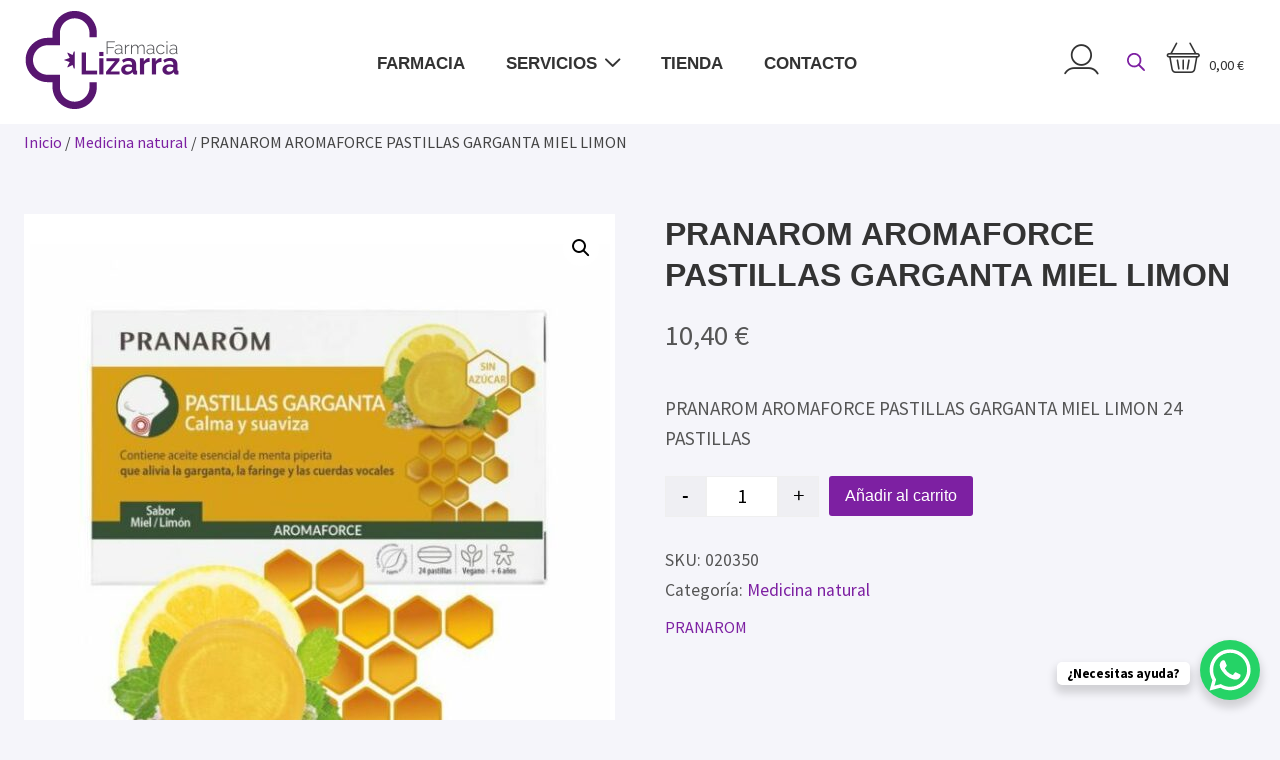

--- FILE ---
content_type: text/html; charset=UTF-8
request_url: https://www.farmacializarra.com/producto/pranarom-aromaforce-pastillas-garganta-miel-limon/
body_size: 15473
content:
<!doctype html><html lang="es"><head><meta charset="UTF-8"><meta name="viewport" content="width=device-width, initial-scale=1"><script data-cfasync="false" id="ao_optimized_gfonts_config">WebFontConfig={google:{families:["Source Sans Pro:300,400,700,italic400"] },classes:false, events:false, timeout:1500};</script><link rel="profile" href="https://gmpg.org/xfn/11"><meta name='robots' content='index, follow, max-image-preview:large, max-snippet:-1, max-video-preview:-1' /><link media="all" href="https://www.farmacializarra.com/wp-content/cache/autoptimize/css/autoptimize_b5f1a14d5f0b0ed633770449c749cbf8.css" rel="stylesheet"><link media="only screen and (max-width: 768px)" href="https://www.farmacializarra.com/wp-content/cache/autoptimize/css/autoptimize_6fe211f8bb15af76999ce9135805d7af.css" rel="stylesheet"><title>PRANAROM AROMAFORCE PASTILLAS GARGANTA MIEL LIMON - Farmacia Lizarra</title><link rel="canonical" href="https://www.farmacializarra.com/producto/pranarom-aromaforce-pastillas-garganta-miel-limon/" /><meta property="og:locale" content="es_ES" /><meta property="og:type" content="article" /><meta property="og:title" content="PRANAROM AROMAFORCE PASTILLAS GARGANTA MIEL LIMON - Farmacia Lizarra" /><meta property="og:description" content="PRANAROM AROMAFORCE PASTILLAS GARGANTA MIEL LIMON 24 PASTILLAS" /><meta property="og:url" content="https://www.farmacializarra.com/producto/pranarom-aromaforce-pastillas-garganta-miel-limon/" /><meta property="og:site_name" content="Farmacia Lizarra" /><meta property="article:publisher" content="https://www.facebook.com/farmacializarraa" /><meta property="article:modified_time" content="2025-12-26T17:08:44+00:00" /><meta name="twitter:card" content="summary_large_image" /><meta name="twitter:label1" content="Tiempo de lectura" /><meta name="twitter:data1" content="1 minuto" /> <script type="application/ld+json" class="yoast-schema-graph">{"@context":"https://schema.org","@graph":[{"@type":"WebPage","@id":"https://www.farmacializarra.com/producto/pranarom-aromaforce-pastillas-garganta-miel-limon/","url":"https://www.farmacializarra.com/producto/pranarom-aromaforce-pastillas-garganta-miel-limon/","name":"PRANAROM AROMAFORCE PASTILLAS GARGANTA MIEL LIMON - Farmacia Lizarra","isPartOf":{"@id":"https://www.farmacializarra.com/#website"},"primaryImageOfPage":{"@id":"https://www.farmacializarra.com/producto/pranarom-aromaforce-pastillas-garganta-miel-limon/#primaryimage"},"image":{"@id":"https://www.farmacializarra.com/producto/pranarom-aromaforce-pastillas-garganta-miel-limon/#primaryimage"},"thumbnailUrl":"https://www.farmacializarra.com/wp-content/uploads/pra-pastillas-garganta-miel-24-pastillas.jpg","datePublished":"2023-04-12T07:10:26+00:00","dateModified":"2025-12-26T17:08:44+00:00","breadcrumb":{"@id":"https://www.farmacializarra.com/producto/pranarom-aromaforce-pastillas-garganta-miel-limon/#breadcrumb"},"inLanguage":"es","potentialAction":[{"@type":"ReadAction","target":["https://www.farmacializarra.com/producto/pranarom-aromaforce-pastillas-garganta-miel-limon/"]}]},{"@type":"ImageObject","inLanguage":"es","@id":"https://www.farmacializarra.com/producto/pranarom-aromaforce-pastillas-garganta-miel-limon/#primaryimage","url":"https://www.farmacializarra.com/wp-content/uploads/pra-pastillas-garganta-miel-24-pastillas.jpg","contentUrl":"https://www.farmacializarra.com/wp-content/uploads/pra-pastillas-garganta-miel-24-pastillas.jpg","width":600,"height":600,"caption":"pra pastillas garganta miel 24 pastillas"},{"@type":"BreadcrumbList","@id":"https://www.farmacializarra.com/producto/pranarom-aromaforce-pastillas-garganta-miel-limon/#breadcrumb","itemListElement":[{"@type":"ListItem","position":1,"name":"Inicio","item":"https://www.farmacializarra.com/"},{"@type":"ListItem","position":2,"name":"Tienda","item":"https://www.farmacializarra.com/tienda/"},{"@type":"ListItem","position":3,"name":"PRANAROM AROMAFORCE PASTILLAS GARGANTA MIEL LIMON"}]},{"@type":"WebSite","@id":"https://www.farmacializarra.com/#website","url":"https://www.farmacializarra.com/","name":"Farmacia Lizarra","description":"Homeopatía y Terapias naturales en Estella","publisher":{"@id":"https://www.farmacializarra.com/#organization"},"potentialAction":[{"@type":"SearchAction","target":{"@type":"EntryPoint","urlTemplate":"https://www.farmacializarra.com/?s={search_term_string}"},"query-input":{"@type":"PropertyValueSpecification","valueRequired":true,"valueName":"search_term_string"}}],"inLanguage":"es"},{"@type":"Organization","@id":"https://www.farmacializarra.com/#organization","name":"Farmacia Lizarra","url":"https://www.farmacializarra.com/","logo":{"@type":"ImageObject","inLanguage":"es","@id":"https://www.farmacializarra.com/#/schema/logo/image/","url":"https://www.farmacializarra.com/wp-content/uploads/farmacia-lizarra-estella.png","contentUrl":"https://www.farmacializarra.com/wp-content/uploads/farmacia-lizarra-estella.png","width":156,"height":100,"caption":"Farmacia Lizarra"},"image":{"@id":"https://www.farmacializarra.com/#/schema/logo/image/"},"sameAs":["https://www.facebook.com/farmacializarraa","https://www.instagram.com/farmacializarra/"]}]}</script> <link rel='dns-prefetch' href='//capi-automation.s3.us-east-2.amazonaws.com' /><link href='https://fonts.gstatic.com' crossorigin='anonymous' rel='preconnect' /><link href='https://ajax.googleapis.com' rel='preconnect' /><link href='https://fonts.googleapis.com' rel='preconnect' /><link rel="alternate" type="application/rss+xml" title="Farmacia Lizarra &raquo; Feed" href="https://www.farmacializarra.com/feed/" /><link rel="alternate" type="application/rss+xml" title="Farmacia Lizarra &raquo; Feed de los comentarios" href="https://www.farmacializarra.com/comments/feed/" /><link rel="alternate" type="application/rss+xml" title="Farmacia Lizarra &raquo; Comentario PRANAROM AROMAFORCE PASTILLAS GARGANTA MIEL LIMON del feed" href="https://www.farmacializarra.com/producto/pranarom-aromaforce-pastillas-garganta-miel-limon/feed/" /><link rel="alternate" title="oEmbed (JSON)" type="application/json+oembed" href="https://www.farmacializarra.com/wp-json/oembed/1.0/embed?url=https%3A%2F%2Fwww.farmacializarra.com%2Fproducto%2Fpranarom-aromaforce-pastillas-garganta-miel-limon%2F" /><link rel="alternate" title="oEmbed (XML)" type="text/xml+oembed" href="https://www.farmacializarra.com/wp-json/oembed/1.0/embed?url=https%3A%2F%2Fwww.farmacializarra.com%2Fproducto%2Fpranarom-aromaforce-pastillas-garganta-miel-limon%2F&#038;format=xml" /> <script src="https://www.farmacializarra.com/wp-includes/js/jquery/jquery.min.js" id="jquery-core-js"></script> <link rel="https://api.w.org/" href="https://www.farmacializarra.com/wp-json/" /><link rel="alternate" title="JSON" type="application/json" href="https://www.farmacializarra.com/wp-json/wp/v2/product/1825" /><link rel="EditURI" type="application/rsd+xml" title="RSD" href="https://www.farmacializarra.com/xmlrpc.php?rsd" /><link rel='shortlink' href='https://www.farmacializarra.com/?p=1825' /> <noscript><style>.woocommerce-product-gallery{ opacity: 1 !important; }</style></noscript> <script  type="text/javascript">!function(f,b,e,v,n,t,s){if(f.fbq)return;n=f.fbq=function(){n.callMethod?
					n.callMethod.apply(n,arguments):n.queue.push(arguments)};if(!f._fbq)f._fbq=n;
					n.push=n;n.loaded=!0;n.version='2.0';n.queue=[];t=b.createElement(e);t.async=!0;
					t.src=v;s=b.getElementsByTagName(e)[0];s.parentNode.insertBefore(t,s)}(window,
					document,'script','https://connect.facebook.net/en_US/fbevents.js');</script>  <noscript><style>.lazyload[data-src]{display:none !important;}</style></noscript><link rel="icon" href="https://www.farmacializarra.com/wp-content/uploads/cropped-favicon-64x64.png" sizes="32x32" /><link rel="icon" href="https://www.farmacializarra.com/wp-content/uploads/cropped-favicon-300x300.png" sizes="192x192" /><link rel="apple-touch-icon" href="https://www.farmacializarra.com/wp-content/uploads/cropped-favicon-300x300.png" /><meta name="msapplication-TileImage" content="https://www.farmacializarra.com/wp-content/uploads/cropped-favicon-300x300.png" /><script data-cfasync="false" id="ao_optimized_gfonts_webfontloader">(function() {var wf = document.createElement('script');wf.src='https://ajax.googleapis.com/ajax/libs/webfont/1/webfont.js';wf.type='text/javascript';wf.async='true';var s=document.getElementsByTagName('script')[0];s.parentNode.insertBefore(wf, s);})();</script></head><body class="wp-singular product-template-default single single-product postid-1825 custom-background wp-custom-logo wp-theme-exea theme-exea woocommerce woocommerce-page woocommerce-no-js no-sidebar woocommerce-active"><div id="shiftnav-toggle-main" class="shiftnav-toggle-main-align-left shiftnav-toggle-style-burger_only shiftnav-togglebar-gap-auto shiftnav-togglebar-transparent shiftnav-toggle-edge-left shiftnav-toggle-icon-bars"  		><button id="shiftnav-toggle-main-button" class="shiftnav-toggle shiftnav-toggle-shiftnav-main shiftnav-toggle-burger" tabindex="0" 	data-shiftnav-target="shiftnav-main"	aria-label="Toggle Menu"><i class="fa fa-bars"></i></button></div><div id="page" class="site"><header id="masthead" class="site-header"><div class="header-top"><div class="container-xxl"><div class="site-branding"> <a href="https://www.farmacializarra.com" title="Farmacia Lizarra, medicina natural y homeopatía en Estella" tabindex="0"> <noscript><img src="https://www.farmacializarra.com/wp-content/uploads/farmacia-lizarra-estella.png"  title="Farmacia Lizarra, medicina natural y homeopatía en Estella" /></noscript><img class="lazyload" src='data:image/svg+xml,%3Csvg%20xmlns=%22http://www.w3.org/2000/svg%22%20viewBox=%220%200%20210%20140%22%3E%3C/svg%3E' data-src="https://www.farmacializarra.com/wp-content/uploads/farmacia-lizarra-estella.png"  title="Farmacia Lizarra, medicina natural y homeopatía en Estella" /> </a></div><div class="header-bottom"><nav id="site-navigation" class="main-navigation"><div class="menu-menu-principal-container"><ul id="menu-menu-principal" class="menu"><li id="menu-item-187" class="menu-item menu-item-type-post_type menu-item-object-page menu-item-187"><a href="https://www.farmacializarra.com/farmacia-en-estella/" title="Farmacia Lizarra, Estella">Farmacia</a></li><li id="menu-item-326" class="menu-item menu-item-type-post_type menu-item-object-page menu-item-has-children menu-item-326"><a href="https://www.farmacializarra.com/servicios/" title="Farmacias en Estella">Servicios</a><ul class="sub-menu"><li id="menu-item-327" class="menu-item menu-item-type-post_type menu-item-object-page menu-item-327"><a href="https://www.farmacializarra.com/servicios/atencion-farmaceutica-personalizada/" title="Atención farmacéutica en Estella"><span class="icon-farmaceutico"></span>Atención farmacéutica</a></li><li id="menu-item-367" class="menu-item menu-item-type-post_type menu-item-object-page menu-item-367"><a href="https://www.farmacializarra.com/servicios/determinacion-de-parametros-biologicos/" title="Analíticas y controles de salud en tu farmacia"><span class="icon-parametros"></span>Determinación de parámetros biológicos</a></li><li id="menu-item-368" class="menu-item menu-item-type-post_type menu-item-object-page menu-item-368"><a href="https://www.farmacializarra.com/servicios/homepatia-y-fitoterapia/" title="Homeopatía y fitoterapia en Estella"><span class="icon-homeopatia"></span>Homepatía y fitoterapia</a></li><li id="menu-item-369" class="menu-item menu-item-type-post_type menu-item-object-page menu-item-369"><a href="https://www.farmacializarra.com/servicios/cuidado-infantil-y-del-mayor/" title="Cuidado infantil y del mayor"><span class="icon-cuidados"></span>Cuidado infantil y del mayor</a></li><li id="menu-item-370" class="menu-item menu-item-type-post_type menu-item-object-page menu-item-370"><a href="https://www.farmacializarra.com/servicios/soluciones-deportivas-y-ortoprotesicas/" title="Productos de ortopedia y protésicos"><span class="icon-ortopedia"></span>Soluciones deportivas y ortoprotésicas</a></li><li id="menu-item-371" class="menu-item menu-item-type-post_type menu-item-object-page menu-item-371"><a href="https://www.farmacializarra.com/servicios/asesoramiento-dermocosmetico-y-capilar/" title="Cosmética y belleza en Estella"><span class="icon-dermocosmetica"></span>Dermocosmético y capilar</a></li><li id="menu-item-2145" class="menu-item menu-item-type-post_type menu-item-object-page menu-item-2145"><a href="https://www.farmacializarra.com/servicios/sistema-personalizado-de-dosificacion/" title="Organizador semanal de medicamentos"><span class="icon-organizador"></span>Sistema personalizado de dosificación</a></li></ul></li><li id="menu-item-262" class="menu-item menu-item-type-post_type menu-item-object-page current_page_parent menu-item-262"><a href="https://www.farmacializarra.com/tienda/" title="Farmacia online en Estella Lizarra">Tienda</a></li><li id="menu-item-40" class="menu-item menu-item-type-post_type menu-item-object-page menu-item-40"><a href="https://www.farmacializarra.com/contacto/" title="Contacta con farmacia Lizarra">Contacto</a></li></ul></div></nav></div><div class="navigation-top"><div class="menu-menu-superior-container"><ul id="menu-menu-superior" class="menu"><li id="menu-item-385" class="menu-item menu-item-type-post_type menu-item-object-page menu-item-385"><a href="https://www.farmacializarra.com/mi-cuenta/" title="Accede a tu cuenta"><span class="icon-usuario"></span></a></li><li id="menu-item-417" class="menu-item menu-item-type-custom menu-item-object-custom menu-item-417"><div  class="dgwt-wcas-search-wrapp dgwt-wcas-has-submit woocommerce dgwt-wcas-style-pirx js-dgwt-wcas-layout-icon dgwt-wcas-layout-icon js-dgwt-wcas-mobile-overlay-enabled dgwt-wcas-search-darkoverl-mounted js-dgwt-wcas-search-darkoverl-mounted"> <svg class="dgwt-wcas-loader-circular dgwt-wcas-icon-preloader" viewBox="25 25 50 50"> <circle class="dgwt-wcas-loader-circular-path" cx="50" cy="50" r="20" fill="none"
 stroke-miterlimit="10"/> </svg> <a href="#"  class="dgwt-wcas-search-icon js-dgwt-wcas-search-icon-handler" aria-label="Abrir la barra de búsqueda"> <svg
 class="dgwt-wcas-ico-magnifier-handler" xmlns="http://www.w3.org/2000/svg" width="18" height="18" viewBox="0 0 18 18"> <path  d=" M 16.722523,17.901412 C 16.572585,17.825208 15.36088,16.670476 14.029846,15.33534 L 11.609782,12.907819 11.01926,13.29667 C 8.7613237,14.783493 5.6172703,14.768302 3.332423,13.259528 -0.07366363,11.010358 -1.0146502,6.5989684 1.1898146,3.2148776
 1.5505179,2.6611594 2.4056498,1.7447266 2.9644271,1.3130497 3.4423015,0.94387379 4.3921825,0.48568469 5.1732652,0.2475835 5.886299,0.03022609 6.1341883,0 7.2037391,0 8.2732897,0 8.521179,0.03022609 9.234213,0.2475835 c 0.781083,0.23810119 1.730962,0.69629029 2.208837,1.0654662
 0.532501,0.4113763 1.39922,1.3400096 1.760153,1.8858877 1.520655,2.2998531 1.599025,5.3023778 0.199549,7.6451086 -0.208076,0.348322 -0.393306,0.668209 -0.411622,0.710863 -0.01831,0.04265 1.065556,1.18264 2.408603,2.533307 1.343046,1.350666 2.486621,2.574792 2.541278,2.720279 0.282475,0.7519
 -0.503089,1.456506 -1.218488,1.092917 z M 8.4027892,12.475062 C 9.434946,12.25579 10.131043,11.855461 10.99416,10.984753 11.554519,10.419467 11.842507,10.042366 12.062078,9.5863882 12.794223,8.0659672 12.793657,6.2652398 12.060578,4.756293 11.680383,3.9737304 10.453587,2.7178427
 9.730569,2.3710306 8.6921295,1.8729196 8.3992147,1.807606 7.2037567,1.807606 6.0082984,1.807606 5.7153841,1.87292 4.6769446,2.3710306 3.9539263,2.7178427 2.7271301,3.9737304 2.3469352,4.756293 1.6138384,6.2652398 1.6132726,8.0659672 2.3454252,9.5863882 c 0.4167354,0.8654208 1.5978784,2.0575608
 2.4443766,2.4671358 1.0971012,0.530827 2.3890403,0.681561 3.6130134,0.421538 z
 "/> </svg> </a><div class="dgwt-wcas-search-icon-arrow"></div><form class="dgwt-wcas-search-form" role="search" action="https://www.farmacializarra.com/" method="get"><div class="dgwt-wcas-sf-wrapp"> <label class="screen-reader-text"
 for="dgwt-wcas-search-input-1"> Búsqueda de productos </label> <input
 id="dgwt-wcas-search-input-1"
 type="search"
 class="dgwt-wcas-search-input"
 name="s"
 value=""
 placeholder="Buscar productos..."
 autocomplete="off"
 /><div class="dgwt-wcas-preloader"></div><div class="dgwt-wcas-voice-search"></div> <button type="submit"
 aria-label="Buscar"
 class="dgwt-wcas-search-submit"> <svg
 class="dgwt-wcas-ico-magnifier" xmlns="http://www.w3.org/2000/svg" width="18" height="18" viewBox="0 0 18 18"> <path  d=" M 16.722523,17.901412 C 16.572585,17.825208 15.36088,16.670476 14.029846,15.33534 L 11.609782,12.907819 11.01926,13.29667 C 8.7613237,14.783493 5.6172703,14.768302 3.332423,13.259528 -0.07366363,11.010358 -1.0146502,6.5989684 1.1898146,3.2148776
 1.5505179,2.6611594 2.4056498,1.7447266 2.9644271,1.3130497 3.4423015,0.94387379 4.3921825,0.48568469 5.1732652,0.2475835 5.886299,0.03022609 6.1341883,0 7.2037391,0 8.2732897,0 8.521179,0.03022609 9.234213,0.2475835 c 0.781083,0.23810119 1.730962,0.69629029 2.208837,1.0654662
 0.532501,0.4113763 1.39922,1.3400096 1.760153,1.8858877 1.520655,2.2998531 1.599025,5.3023778 0.199549,7.6451086 -0.208076,0.348322 -0.393306,0.668209 -0.411622,0.710863 -0.01831,0.04265 1.065556,1.18264 2.408603,2.533307 1.343046,1.350666 2.486621,2.574792 2.541278,2.720279 0.282475,0.7519
 -0.503089,1.456506 -1.218488,1.092917 z M 8.4027892,12.475062 C 9.434946,12.25579 10.131043,11.855461 10.99416,10.984753 11.554519,10.419467 11.842507,10.042366 12.062078,9.5863882 12.794223,8.0659672 12.793657,6.2652398 12.060578,4.756293 11.680383,3.9737304 10.453587,2.7178427
 9.730569,2.3710306 8.6921295,1.8729196 8.3992147,1.807606 7.2037567,1.807606 6.0082984,1.807606 5.7153841,1.87292 4.6769446,2.3710306 3.9539263,2.7178427 2.7271301,3.9737304 2.3469352,4.756293 1.6138384,6.2652398 1.6132726,8.0659672 2.3454252,9.5863882 c 0.4167354,0.8654208 1.5978784,2.0575608
 2.4443766,2.4671358 1.0971012,0.530827 2.3890403,0.681561 3.6130134,0.421538 z
 "/> </svg> </button> <input type="hidden" name="post_type" value="product"/> <input type="hidden" name="dgwt_wcas" value="1"/></div></form></div></li><li class="menu-item woofc-menu-item menu-item-type-woofc"><a href="https://www.farmacializarra.com/carrito/"><span class="woofc-menu-item-inner" data-count="0"><i class="woofc-icon-cart11"></i> <span class="woofc-menu-item-inner-subtotal"><span class="woocommerce-Price-amount amount"><bdi>0,00&nbsp;<span class="woocommerce-Price-currencySymbol">&euro;</span></bdi></span></span></span></a></li></ul></div></div></div></div></header><main class="shop-main"><div class="container-xxl"><nav class="woocommerce-breadcrumb" aria-label="Breadcrumb"><a href="https://www.farmacializarra.com">Inicio</a>&nbsp;&#47;&nbsp;<a href="https://www.farmacializarra.com/categoria-producto/medicina-natural/">Medicina natural</a>&nbsp;&#47;&nbsp;PRANAROM AROMAFORCE PASTILLAS GARGANTA MIEL LIMON</nav><div class="woocommerce-notices-wrapper"></div><div id="product-1825" class="product type-product post-1825 status-publish first instock product_cat-medicina-natural has-post-thumbnail taxable shipping-taxable purchasable product-type-simple"><div class="woocommerce-product-gallery woocommerce-product-gallery--with-images woocommerce-product-gallery--columns-4 images" data-columns="4" style="opacity: 0; transition: opacity .25s ease-in-out;"><div class="woocommerce-product-gallery__wrapper"><div data-thumb="https://www.farmacializarra.com/wp-content/uploads/pra-pastillas-garganta-miel-24-pastillas-100x100.jpg" data-thumb-alt="pra pastillas garganta miel 24 pastillas" data-thumb-srcset="https://www.farmacializarra.com/wp-content/uploads/pra-pastillas-garganta-miel-24-pastillas-100x100.jpg 100w, https://www.farmacializarra.com/wp-content/uploads/pra-pastillas-garganta-miel-24-pastillas-520x520.jpg 520w, https://www.farmacializarra.com/wp-content/uploads/pra-pastillas-garganta-miel-24-pastillas-300x300.jpg 300w, https://www.farmacializarra.com/wp-content/uploads/pra-pastillas-garganta-miel-24-pastillas-580x580.jpg 580w, https://www.farmacializarra.com/wp-content/uploads/pra-pastillas-garganta-miel-24-pastillas-64x64.jpg 64w, https://www.farmacializarra.com/wp-content/uploads/pra-pastillas-garganta-miel-24-pastillas.jpg 600w"  data-thumb-sizes="(max-width: 100px) 100vw, 100px" class="woocommerce-product-gallery__image"><a href="https://www.farmacializarra.com/wp-content/uploads/pra-pastillas-garganta-miel-24-pastillas.jpg"><img width="580" height="580" src="https://www.farmacializarra.com/wp-content/uploads/pra-pastillas-garganta-miel-24-pastillas-580x580.jpg" class="wp-post-image" alt="pra pastillas garganta miel 24 pastillas" data-caption="" data-src="https://www.farmacializarra.com/wp-content/uploads/pra-pastillas-garganta-miel-24-pastillas.jpg" data-large_image="https://www.farmacializarra.com/wp-content/uploads/pra-pastillas-garganta-miel-24-pastillas.jpg" data-large_image_width="600" data-large_image_height="600" decoding="async" fetchpriority="high" srcset="https://www.farmacializarra.com/wp-content/uploads/pra-pastillas-garganta-miel-24-pastillas-580x580.jpg 580w, https://www.farmacializarra.com/wp-content/uploads/pra-pastillas-garganta-miel-24-pastillas-520x520.jpg 520w, https://www.farmacializarra.com/wp-content/uploads/pra-pastillas-garganta-miel-24-pastillas-300x300.jpg 300w, https://www.farmacializarra.com/wp-content/uploads/pra-pastillas-garganta-miel-24-pastillas-100x100.jpg 100w, https://www.farmacializarra.com/wp-content/uploads/pra-pastillas-garganta-miel-24-pastillas-64x64.jpg 64w, https://www.farmacializarra.com/wp-content/uploads/pra-pastillas-garganta-miel-24-pastillas.jpg 600w" sizes="(max-width: 580px) 100vw, 580px" /></a></div></div></div><div class="summary entry-summary"><h1 class="product_title entry-title">PRANAROM AROMAFORCE PASTILLAS GARGANTA MIEL LIMON</h1><p class="price"><span class="woocommerce-Price-amount amount"><bdi>10,40&nbsp;<span class="woocommerce-Price-currencySymbol">&euro;</span></bdi></span></p><div class="woocommerce-product-details__short-description"><p>PRANAROM AROMAFORCE PASTILLAS GARGANTA MIEL LIMON 24 PASTILLAS</p></div><form class="cart" action="https://www.farmacializarra.com/producto/pranarom-aromaforce-pastillas-garganta-miel-limon/" method="post" enctype='multipart/form-data'><div class="qib-button-wrapper qib-button-wrapper-1825"> <label class="screen-reader-text" for="quantity_696f11ce795e2">Quantity</label> <button type="button" class="minus qib-button">-</button><div class="quantity wqpmb_quantity"> <input
 type="number"
 id="quantity_696f11ce795e2"
 class="wqpmb_input_text input-text qty text"
 step="1"
 data-product_id="1825"
 data-variation_id=""
 min="1"
 max=""
 name="quantity"
 value="1"
 title="Qty"
 size="4"
 placeholder=""
 inputmode="numeric" /></div> <span class="wqpmb_plain_input hidden">1</span> <button type="button" class="plus qib-button">+</button></div> <button type="submit" name="add-to-cart" value="1825" class="single_add_to_cart_button button alt">Añadir al carrito</button></form><div id="ppcp-recaptcha-v2-container" style="margin:20px 0;"></div><div class="product_meta"> <span class="sku_wrapper">SKU: <span class="sku">020350</span></span> <span class="posted_in">Categoría: <a href="https://www.farmacializarra.com/categoria-producto/medicina-natural/" rel="tag">Medicina natural</a></span></div><div class="pwb-single-product-brands pwb-clearfix"><a href="https://www.farmacializarra.com/marca/pranarom/" title="Ver marca">PRANAROM</a></div></div><div class="woocommerce-tabs wc-tabs-wrapper"><ul class="tabs wc-tabs" role="tablist"><li role="presentation" class="description_tab" id="tab-title-description"> <a href="#tab-description" role="tab" aria-controls="tab-description"> Descripción </a></li><li role="presentation" class="pwb_tab_tab" id="tab-title-pwb_tab"> <a href="#tab-pwb_tab" role="tab" aria-controls="tab-pwb_tab"> Marca </a></li><li role="presentation" class="reviews_tab" id="tab-title-reviews"> <a href="#tab-reviews" role="tab" aria-controls="tab-reviews"> Valoraciones (0) </a></li></ul><div class="woocommerce-Tabs-panel woocommerce-Tabs-panel--description panel entry-content wc-tab" id="tab-description" role="tabpanel" aria-labelledby="tab-title-description"><h2>Descripción</h2><p>Calman y suavizan</p><p>Consejos<br /> CONSEJOS DE UTILIZACIÓN :<br /> A partir de 6 años: 2 pastillas al día.<br /> A partir de 12 años: 4 pastillas al día.</p><p>Composición<br /> INGREDIENTES Y COMPOSICIÓN para<br /> 4 pastillas : Edulcorantes : isomaltitol<br /> 6,64 g, jarabe de maltitol 2,21 g ; Aceites<br /> esenciales: Citrus limon (Limón) 36 mg;<br /> Cinnamomum camphora (Ravintsara)<br /> 26,4 mg, Mentha piperita (Menta piperita)<br /> 26,4 mg, Citrus sinensis (Naranja dulce)<br /> 19,2 mg ; Satureja montana (Ajedrea)<br /> 8,40 mg, Cinnamomum Cassia (Canela<br /> de China) 2,16 mg, Eugenia caryophullus<br /> (Clavo) 1,20 mg, Cymbopogon citratus<br /> (Lemongrass) 0,24 mg ; goma arábiga ;<br /> glicerina ; aroma a base de miel.<br /> Precauciones<br /> Mantener fuera del alcance de los niños.<br /> No superar la dosis recomendada.<br /> No utilizar durante más de 14 días. Mantener lejos de toda fuente de calor y luz.<br /> Este producto no es un medicamento. Se recomienda seguir una dieta variada y equilibrada, así como llevar un estilo de vida saludable.<br /> Noutilizar durante el embarazo, la lactancia ni en niños menores de 6 años.<br /> Se recomienda pedir consejo a un profesional sanitario.<br /> Con edulcorante.<br /> Un consumo excesivo puede producir efectos laxantes.</p></div><div class="woocommerce-Tabs-panel woocommerce-Tabs-panel--pwb_tab panel entry-content wc-tab" id="tab-pwb_tab" role="tabpanel" aria-labelledby="tab-title-pwb_tab"><h2>Marca</h2><div id="tab-pwb_tab-content"><h3>PRANAROM</h3></div></div><div class="woocommerce-Tabs-panel woocommerce-Tabs-panel--reviews panel entry-content wc-tab" id="tab-reviews" role="tabpanel" aria-labelledby="tab-title-reviews"><div id="reviews" class="woocommerce-Reviews"><div id="comments"><h2 class="woocommerce-Reviews-title"> Valoraciones</h2><p class="woocommerce-noreviews">No hay valoraciones aún.</p></div><div id="review_form_wrapper"><div id="review_form"><div id="respond" class="comment-respond"> <span id="reply-title" class="comment-reply-title" role="heading" aria-level="3">Sé el primero en valorar &ldquo;PRANAROM AROMAFORCE PASTILLAS GARGANTA MIEL LIMON&rdquo; <small><a rel="nofollow" id="cancel-comment-reply-link" href="/producto/pranarom-aromaforce-pastillas-garganta-miel-limon/#respond" style="display:none;">Cancelar la respuesta</a></small></span><form action="https://www.farmacializarra.com/wp-comments-post.php" method="post" id="commentform" class="comment-form"><p class="comment-notes"><span id="email-notes">Tu dirección de correo electrónico no será publicada.</span> <span class="required-field-message">Los campos obligatorios están marcados con <span class="required">*</span></span></p><div class="comment-form-rating"><label for="rating" id="comment-form-rating-label">Tu puntuación&nbsp;<span class="required">*</span></label><select name="rating" id="rating" required><option value="">Puntuar&hellip;</option><option value="5">Perfecto</option><option value="4">Bueno</option><option value="3">Normal</option><option value="2">No está tan mal</option><option value="1">Muy pobre</option> </select></div><p class="comment-form-comment"><label for="comment">Tu valoración&nbsp;<span class="required">*</span></label><textarea id="comment" name="comment" cols="45" rows="8" required></textarea></p><p class="comment-form-author"><label for="author">Nombre&nbsp;<span class="required">*</span></label><input id="author" name="author" type="text" autocomplete="name" value="" size="30" required /></p><p class="comment-form-email"><label for="email">Correo electrónico&nbsp;<span class="required">*</span></label><input id="email" name="email" type="email" autocomplete="email" value="" size="30" required /></p><p class="comment-form-cookies-consent"><input id="wp-comment-cookies-consent" name="wp-comment-cookies-consent" type="checkbox" value="yes" /> <label for="wp-comment-cookies-consent">Guarda mi nombre, correo electrónico y web en este navegador para la próxima vez que comente.</label></p><p class="form-submit"><input name="submit" type="submit" id="submit" class="submit" value="Enviar" /> <input type='hidden' name='comment_post_ID' value='1825' id='comment_post_ID' /> <input type='hidden' name='comment_parent' id='comment_parent' value='0' /></p></form></div></div></div><div class="clear"></div></div></div></div><section class="related products"><h2>Productos relacionados</h2><ul class="products columns-6"><li class="product type-product post-695 status-publish first outofstock product_cat-medicina-natural has-post-thumbnail taxable shipping-taxable purchasable product-type-simple"> <a href="https://www.farmacializarra.com/producto/aboca-immunomix-defensa-nariz-1-frasco-30-ml-con-nebulizador/" class="woocommerce-LoopProduct-link woocommerce-loop-product__link"><noscript><img width="300" height="354" src="https://www.farmacializarra.com/wp-content/uploads/ABOCA20IMMUNOMIX20DEFENSA20NARIZ-1-300x354.png" class="attachment-woocommerce_thumbnail size-woocommerce_thumbnail" alt="ABOCA20IMMUNOMIX20DEFENSA20NARIZ 1" decoding="async" srcset="https://www.farmacializarra.com/wp-content/uploads/ABOCA20IMMUNOMIX20DEFENSA20NARIZ-1-300x354.png 300w, https://www.farmacializarra.com/wp-content/uploads/ABOCA20IMMUNOMIX20DEFENSA20NARIZ-1-64x76.png 64w, https://www.farmacializarra.com/wp-content/uploads/ABOCA20IMMUNOMIX20DEFENSA20NARIZ-1.png 440w" sizes="(max-width: 300px) 100vw, 300px" /></noscript><img width="300" height="354" src='data:image/svg+xml,%3Csvg%20xmlns=%22http://www.w3.org/2000/svg%22%20viewBox=%220%200%20300%20354%22%3E%3C/svg%3E' data-src="https://www.farmacializarra.com/wp-content/uploads/ABOCA20IMMUNOMIX20DEFENSA20NARIZ-1-300x354.png" class="lazyload attachment-woocommerce_thumbnail size-woocommerce_thumbnail" alt="ABOCA20IMMUNOMIX20DEFENSA20NARIZ 1" decoding="async" data-srcset="https://www.farmacializarra.com/wp-content/uploads/ABOCA20IMMUNOMIX20DEFENSA20NARIZ-1-300x354.png 300w, https://www.farmacializarra.com/wp-content/uploads/ABOCA20IMMUNOMIX20DEFENSA20NARIZ-1-64x76.png 64w, https://www.farmacializarra.com/wp-content/uploads/ABOCA20IMMUNOMIX20DEFENSA20NARIZ-1.png 440w" data-sizes="(max-width: 300px) 100vw, 300px" /><h2 class="woocommerce-loop-product__title">ABOCA IMMUNOMIX DEFENSA NARIZ 1 FRASCO 30 ML CON NEBULIZADOR</h2> <span class="price"><span class="woocommerce-Price-amount amount"><bdi>13,00&nbsp;<span class="woocommerce-Price-currencySymbol">&euro;</span></bdi></span></span> </a><a href="https://www.farmacializarra.com/producto/aboca-immunomix-defensa-nariz-1-frasco-30-ml-con-nebulizador/" data-quantity="1" title="Añadir al pedido" class="button product_type_simple" data-product_id="695" data-product_sku="204242.1" aria-label="Lee más sobre &ldquo;ABOCA IMMUNOMIX DEFENSA NARIZ 1 FRASCO 30 ML CON NEBULIZADOR&rdquo;" rel="nofollow" data-success_message=""><span class="titprd">Leer más</span><span class="icon"></span></a></li><li class="product type-product post-647 status-publish outofstock product_cat-medicina-natural has-post-thumbnail taxable shipping-taxable purchasable product-type-simple"> <a href="https://www.farmacializarra.com/producto/aboca-libramed-725-mg-138-comprimidos/" class="woocommerce-LoopProduct-link woocommerce-loop-product__link"><noscript><img width="300" height="354" src="https://www.farmacializarra.com/wp-content/uploads/ABOCA20LIBRAMED20COMPRIMIDOS-1-300x354.png" class="attachment-woocommerce_thumbnail size-woocommerce_thumbnail" alt="ABOCA20LIBRAMED20COMPRIMIDOS 1" decoding="async" srcset="https://www.farmacializarra.com/wp-content/uploads/ABOCA20LIBRAMED20COMPRIMIDOS-1-300x354.png 300w, https://www.farmacializarra.com/wp-content/uploads/ABOCA20LIBRAMED20COMPRIMIDOS-1-64x76.png 64w, https://www.farmacializarra.com/wp-content/uploads/ABOCA20LIBRAMED20COMPRIMIDOS-1.png 440w" sizes="(max-width: 300px) 100vw, 300px" /></noscript><img width="300" height="354" src='data:image/svg+xml,%3Csvg%20xmlns=%22http://www.w3.org/2000/svg%22%20viewBox=%220%200%20300%20354%22%3E%3C/svg%3E' data-src="https://www.farmacializarra.com/wp-content/uploads/ABOCA20LIBRAMED20COMPRIMIDOS-1-300x354.png" class="lazyload attachment-woocommerce_thumbnail size-woocommerce_thumbnail" alt="ABOCA20LIBRAMED20COMPRIMIDOS 1" decoding="async" data-srcset="https://www.farmacializarra.com/wp-content/uploads/ABOCA20LIBRAMED20COMPRIMIDOS-1-300x354.png 300w, https://www.farmacializarra.com/wp-content/uploads/ABOCA20LIBRAMED20COMPRIMIDOS-1-64x76.png 64w, https://www.farmacializarra.com/wp-content/uploads/ABOCA20LIBRAMED20COMPRIMIDOS-1.png 440w" data-sizes="(max-width: 300px) 100vw, 300px" /><h2 class="woocommerce-loop-product__title">ABOCA LIBRAMED 725 MG 138 COMPRIMIDOS</h2> <span class="price"><span class="woocommerce-Price-amount amount"><bdi>38,90&nbsp;<span class="woocommerce-Price-currencySymbol">&euro;</span></bdi></span></span> </a><a href="https://www.farmacializarra.com/producto/aboca-libramed-725-mg-138-comprimidos/" data-quantity="1" title="Añadir al pedido" class="button product_type_simple" data-product_id="647" data-product_sku="166675.8" aria-label="Lee más sobre &ldquo;ABOCA LIBRAMED 725 MG 138 COMPRIMIDOS&rdquo;" rel="nofollow" data-success_message=""><span class="titprd">Leer más</span><span class="icon"></span></a></li><li class="product type-product post-691 status-publish outofstock product_cat-medicina-natural has-post-thumbnail taxable shipping-taxable purchasable product-type-simple"> <a href="https://www.farmacializarra.com/producto/aboca-aliviolas-fisiolax-27-comprimidos/" class="woocommerce-LoopProduct-link woocommerce-loop-product__link"><noscript><img width="300" height="354" src="https://www.farmacializarra.com/wp-content/uploads/ALIVIOLAS20FISIOLAX202720CP-1-300x354.png" class="attachment-woocommerce_thumbnail size-woocommerce_thumbnail" alt="ALIVIOLAS20FISIOLAX202720CP 1" decoding="async" srcset="https://www.farmacializarra.com/wp-content/uploads/ALIVIOLAS20FISIOLAX202720CP-1-300x354.png 300w, https://www.farmacializarra.com/wp-content/uploads/ALIVIOLAS20FISIOLAX202720CP-1-64x76.png 64w, https://www.farmacializarra.com/wp-content/uploads/ALIVIOLAS20FISIOLAX202720CP-1.png 440w" sizes="(max-width: 300px) 100vw, 300px" /></noscript><img width="300" height="354" src='data:image/svg+xml,%3Csvg%20xmlns=%22http://www.w3.org/2000/svg%22%20viewBox=%220%200%20300%20354%22%3E%3C/svg%3E' data-src="https://www.farmacializarra.com/wp-content/uploads/ALIVIOLAS20FISIOLAX202720CP-1-300x354.png" class="lazyload attachment-woocommerce_thumbnail size-woocommerce_thumbnail" alt="ALIVIOLAS20FISIOLAX202720CP 1" decoding="async" data-srcset="https://www.farmacializarra.com/wp-content/uploads/ALIVIOLAS20FISIOLAX202720CP-1-300x354.png 300w, https://www.farmacializarra.com/wp-content/uploads/ALIVIOLAS20FISIOLAX202720CP-1-64x76.png 64w, https://www.farmacializarra.com/wp-content/uploads/ALIVIOLAS20FISIOLAX202720CP-1.png 440w" data-sizes="(max-width: 300px) 100vw, 300px" /><h2 class="woocommerce-loop-product__title">ABOCA ALIVIOLAS FISIOLAX 27 COMPRIMIDOS</h2> <span class="price"><span class="woocommerce-Price-amount amount"><bdi>8,60&nbsp;<span class="woocommerce-Price-currencySymbol">&euro;</span></bdi></span></span> </a><a href="https://www.farmacializarra.com/producto/aboca-aliviolas-fisiolax-27-comprimidos/" data-quantity="1" title="Añadir al pedido" class="button product_type_simple" data-product_id="691" data-product_sku="203716.8" aria-label="Lee más sobre &ldquo;ABOCA ALIVIOLAS FISIOLAX 27 COMPRIMIDOS&rdquo;" rel="nofollow" data-success_message=""><span class="titprd">Leer más</span><span class="icon"></span></a></li><li class="product type-product post-681 status-publish instock product_cat-medicina-natural has-post-thumbnail taxable shipping-taxable purchasable product-type-simple"> <a href="https://www.farmacializarra.com/producto/aboca-neobianacid-20-sobres-granulado-155-g/" class="woocommerce-LoopProduct-link woocommerce-loop-product__link"><noscript><img width="300" height="354" src="https://www.farmacializarra.com/wp-content/uploads/ABOCA20NEO20BIANACID20SOBRES-1-300x354.png" class="attachment-woocommerce_thumbnail size-woocommerce_thumbnail" alt="ABOCA20NEO20BIANACID20SOBRES 1" decoding="async" srcset="https://www.farmacializarra.com/wp-content/uploads/ABOCA20NEO20BIANACID20SOBRES-1-300x354.png 300w, https://www.farmacializarra.com/wp-content/uploads/ABOCA20NEO20BIANACID20SOBRES-1-64x76.png 64w, https://www.farmacializarra.com/wp-content/uploads/ABOCA20NEO20BIANACID20SOBRES-1.png 440w" sizes="(max-width: 300px) 100vw, 300px" /></noscript><img width="300" height="354" src='data:image/svg+xml,%3Csvg%20xmlns=%22http://www.w3.org/2000/svg%22%20viewBox=%220%200%20300%20354%22%3E%3C/svg%3E' data-src="https://www.farmacializarra.com/wp-content/uploads/ABOCA20NEO20BIANACID20SOBRES-1-300x354.png" class="lazyload attachment-woocommerce_thumbnail size-woocommerce_thumbnail" alt="ABOCA20NEO20BIANACID20SOBRES 1" decoding="async" data-srcset="https://www.farmacializarra.com/wp-content/uploads/ABOCA20NEO20BIANACID20SOBRES-1-300x354.png 300w, https://www.farmacializarra.com/wp-content/uploads/ABOCA20NEO20BIANACID20SOBRES-1-64x76.png 64w, https://www.farmacializarra.com/wp-content/uploads/ABOCA20NEO20BIANACID20SOBRES-1.png 440w" data-sizes="(max-width: 300px) 100vw, 300px" /><h2 class="woocommerce-loop-product__title">ABOCA NEOBIANACID 20 SOBRES GRANULADO 1,55 G</h2> <span class="price"><span class="woocommerce-Price-amount amount"><bdi>12,80&nbsp;<span class="woocommerce-Price-currencySymbol">&euro;</span></bdi></span></span> </a><a href="/producto/pranarom-aromaforce-pastillas-garganta-miel-limon/?add-to-cart=681" data-quantity="1" title="Añadir al pedido" class="button product_type_simple add_to_cart_button ajax_add_to_cart" data-product_id="681" data-product_sku="201948.5" aria-label="Añadir al carrito: &ldquo;ABOCA NEOBIANACID 20 SOBRES GRANULADO 1,55 G&rdquo;" rel="nofollow" data-success_message="«ABOCA NEOBIANACID 20 SOBRES GRANULADO 1,55 G» se ha añadido a tu carrito" role="button"><span class="titprd">Añadir al carrito</span><span class="icon"></span></a></li><li class="product type-product post-663 status-publish instock product_cat-medicina-natural has-post-thumbnail taxable shipping-taxable purchasable product-type-simple"> <a href="https://www.farmacializarra.com/producto/aboca-grintuss-jarabe-con-poliresin-adultos-180-ml/" class="woocommerce-LoopProduct-link woocommerce-loop-product__link"><noscript><img width="300" height="354" src="https://www.farmacializarra.com/wp-content/uploads/ABOCA20GRINTUSS20JARABE20ADULTOS-1-300x354.png" class="attachment-woocommerce_thumbnail size-woocommerce_thumbnail" alt="ABOCA20GRINTUSS20JARABE20ADULTOS 1" decoding="async" srcset="https://www.farmacializarra.com/wp-content/uploads/ABOCA20GRINTUSS20JARABE20ADULTOS-1-300x354.png 300w, https://www.farmacializarra.com/wp-content/uploads/ABOCA20GRINTUSS20JARABE20ADULTOS-1-64x76.png 64w, https://www.farmacializarra.com/wp-content/uploads/ABOCA20GRINTUSS20JARABE20ADULTOS-1.png 440w" sizes="(max-width: 300px) 100vw, 300px" /></noscript><img width="300" height="354" src='data:image/svg+xml,%3Csvg%20xmlns=%22http://www.w3.org/2000/svg%22%20viewBox=%220%200%20300%20354%22%3E%3C/svg%3E' data-src="https://www.farmacializarra.com/wp-content/uploads/ABOCA20GRINTUSS20JARABE20ADULTOS-1-300x354.png" class="lazyload attachment-woocommerce_thumbnail size-woocommerce_thumbnail" alt="ABOCA20GRINTUSS20JARABE20ADULTOS 1" decoding="async" data-srcset="https://www.farmacializarra.com/wp-content/uploads/ABOCA20GRINTUSS20JARABE20ADULTOS-1-300x354.png 300w, https://www.farmacializarra.com/wp-content/uploads/ABOCA20GRINTUSS20JARABE20ADULTOS-1-64x76.png 64w, https://www.farmacializarra.com/wp-content/uploads/ABOCA20GRINTUSS20JARABE20ADULTOS-1.png 440w" data-sizes="(max-width: 300px) 100vw, 300px" /><h2 class="woocommerce-loop-product__title">ABOCA GRINTUSS JARABE CON POLIRESIN ADULTOS 180 ML</h2> <span class="price"><span class="woocommerce-Price-amount amount"><bdi>14,90&nbsp;<span class="woocommerce-Price-currencySymbol">&euro;</span></bdi></span></span> </a><a href="/producto/pranarom-aromaforce-pastillas-garganta-miel-limon/?add-to-cart=663" data-quantity="1" title="Añadir al pedido" class="button product_type_simple add_to_cart_button ajax_add_to_cart" data-product_id="663" data-product_sku="180466.2" aria-label="Añadir al carrito: &ldquo;ABOCA GRINTUSS JARABE CON POLIRESIN ADULTOS 180 ML&rdquo;" rel="nofollow" data-success_message="«ABOCA GRINTUSS JARABE CON POLIRESIN ADULTOS 180 ML» se ha añadido a tu carrito" role="button"><span class="titprd">Añadir al carrito</span><span class="icon"></span></a></li><li class="product type-product post-687 status-publish last instock product_cat-medicina-natural has-post-thumbnail taxable shipping-taxable purchasable product-type-simple"> <a href="https://www.farmacializarra.com/producto/aboca-natura-mix-advanced-refuerzo-20-8-sobres-monodosis-bucodispersables-25-g/" class="woocommerce-LoopProduct-link woocommerce-loop-product__link"><noscript><img width="300" height="354" src="https://www.farmacializarra.com/wp-content/uploads/ABOCA20NATURAMIX20REFUERZO-1-300x354.png" class="attachment-woocommerce_thumbnail size-woocommerce_thumbnail" alt="ABOCA20NATURAMIX20REFUERZO 1" decoding="async" srcset="https://www.farmacializarra.com/wp-content/uploads/ABOCA20NATURAMIX20REFUERZO-1-300x354.png 300w, https://www.farmacializarra.com/wp-content/uploads/ABOCA20NATURAMIX20REFUERZO-1-64x76.png 64w, https://www.farmacializarra.com/wp-content/uploads/ABOCA20NATURAMIX20REFUERZO-1.png 440w" sizes="(max-width: 300px) 100vw, 300px" /></noscript><img width="300" height="354" src='data:image/svg+xml,%3Csvg%20xmlns=%22http://www.w3.org/2000/svg%22%20viewBox=%220%200%20300%20354%22%3E%3C/svg%3E' data-src="https://www.farmacializarra.com/wp-content/uploads/ABOCA20NATURAMIX20REFUERZO-1-300x354.png" class="lazyload attachment-woocommerce_thumbnail size-woocommerce_thumbnail" alt="ABOCA20NATURAMIX20REFUERZO 1" decoding="async" data-srcset="https://www.farmacializarra.com/wp-content/uploads/ABOCA20NATURAMIX20REFUERZO-1-300x354.png 300w, https://www.farmacializarra.com/wp-content/uploads/ABOCA20NATURAMIX20REFUERZO-1-64x76.png 64w, https://www.farmacializarra.com/wp-content/uploads/ABOCA20NATURAMIX20REFUERZO-1.png 440w" data-sizes="(max-width: 300px) 100vw, 300px" /><h2 class="woocommerce-loop-product__title">ABOCA NATURA MIX ADVANCED REFUERZO 20 + 8 SOBRES MONODOSIS BUCODISPERSABLES 2,5 G</h2> <span class="price"><span class="woocommerce-Price-amount amount"><bdi>18,50&nbsp;<span class="woocommerce-Price-currencySymbol">&euro;</span></bdi></span></span> </a><a href="/producto/pranarom-aromaforce-pastillas-garganta-miel-limon/?add-to-cart=687" data-quantity="1" title="Añadir al pedido" class="button product_type_simple add_to_cart_button ajax_add_to_cart" data-product_id="687" data-product_sku="202045.0" aria-label="Añadir al carrito: &ldquo;ABOCA NATURA MIX ADVANCED REFUERZO 20 + 8 SOBRES MONODOSIS BUCODISPERSABLES 2,5 G&rdquo;" rel="nofollow" data-success_message="«ABOCA NATURA MIX ADVANCED REFUERZO 20 + 8 SOBRES MONODOSIS BUCODISPERSABLES 2,5 G» se ha añadido a tu carrito" role="button"><span class="titprd">Añadir al carrito</span><span class="icon"></span></a></li></ul></section></div></div></main><div class="rrss"><div class="textwidget custom-html-widget"><ul><li><a href="https://www.facebook.com/farmacializarraa" title="Farmacia Lizarra en Facebook" target="blank"><span class="icon-facebook"></span>Facebook</a></li><li><a href="https://www.instagram.com/farmacializarra/" title="Farmacia Lizarra en Instagram" target="blank"><span class="icon-instagram"></span>Instagram</a></li></ul></div></div><footer id="colophon" class="site-footer"><div class="site-info"><div class="container-xxl"><div class="row"><div class="col-lg-4"><div class="footerl"><div id="custom_html-2" class="widget_text widget-footer widget_custom_html"><div class="textwidget custom-html-widget"><noscript><img src="https://www.farmacializarra.com/wp-content/uploads/farmacia-lizarra-homeopatia.png" alt="Farmacia en Estella, medicina natural y homeopatía" title="Medicina natural y homeopatía en Estella" /></noscript><img class="lazyload" src='data:image/svg+xml,%3Csvg%20xmlns=%22http://www.w3.org/2000/svg%22%20viewBox=%220%200%20210%20140%22%3E%3C/svg%3E' data-src="https://www.farmacializarra.com/wp-content/uploads/farmacia-lizarra-homeopatia.png" alt="Farmacia en Estella, medicina natural y homeopatía" title="Medicina natural y homeopatía en Estella" /><p> Farmacia medicina alternativa<br /> y homeopatía en Estella-Lizarra</p><ul><li ><span class="icon-localizacion"></span>P.º de la Inmaculada, 70 <br /> 31200 Estella-Lizarra, Navarra</li></ul><ul><li><span class="icon-mobile"></span>948 54 65 34<br /> <span class="icon-whatsapp"></span>650 12 04 07<br /> <span class="icon-email"></span>hola@farmacializarra.com</li></ul><ul><li><span class="icon-lizarra"></span>HORARIO<br /> Lunes a viernes: <br /> 9:00h a 14:00h  /  16:00h a 20:00h<br /> Sábado:<br /> 9:00h a 13:30h</li></ul></div></div></div></div><div class="col-lg-4"><div class="footerc"><div id="nav_menu-3" class="widget-footer widget_nav_menu"><h3>Servicios</h3><div class="menu-menu-servicios-container"><ul id="menu-menu-servicios" class="menu"><li id="menu-item-377" class="menu-item menu-item-type-post_type menu-item-object-page menu-item-377"><a href="https://www.farmacializarra.com/servicios/atencion-farmaceutica-personalizada/" title="Atención farmacéutica en Estella"><span class="icon-farmaceutico"></span>Atención farmacéutica</a></li><li id="menu-item-378" class="menu-item menu-item-type-post_type menu-item-object-page menu-item-378"><a href="https://www.farmacializarra.com/servicios/determinacion-de-parametros-biologicos/" title="Análisis e informes de salud"><span class="icon-parametros"></span>Determinación de parámetros biológicos</a></li><li id="menu-item-379" class="menu-item menu-item-type-post_type menu-item-object-page menu-item-379"><a href="https://www.farmacializarra.com/servicios/homepatia-y-fitoterapia/" title="Productos de homeopatía en Estella"><span class="icon-homeopatia"></span>Homepatía y fitoterapia</a></li><li id="menu-item-380" class="menu-item menu-item-type-post_type menu-item-object-page menu-item-380"><a href="https://www.farmacializarra.com/servicios/cuidado-infantil-y-del-mayor/" title="Cuidado infantil y del mayor"><span class="icon-cuidados"></span>Cuidado infantil y del mayor</a></li><li id="menu-item-381" class="menu-item menu-item-type-post_type menu-item-object-page menu-item-381"><a href="https://www.farmacializarra.com/servicios/soluciones-deportivas-y-ortoprotesicas/" title="Productos de ortopedia en Lizarra"><span class="icon-ortopedia"></span>Soluciones deportivas y ortoprotésicas</a></li><li id="menu-item-382" class="menu-item menu-item-type-post_type menu-item-object-page menu-item-382"><a href="https://www.farmacializarra.com/servicios/asesoramiento-dermocosmetico-y-capilar/" title="Productos para el cuidado de piel y cabello"><span class="icon-dermocosmetica"></span>Dermocosmético y capilar</a></li></ul></div></div></div></div><div class="col-lg-4"><div class="footerr"><div id="nav_menu-4" class="widget-footer widget_nav_menu"><h3>Información</h3><div class="menu-menu-legal-container"><ul id="menu-menu-legal" class="menu"><li id="menu-item-396" class="menu-item menu-item-type-post_type menu-item-object-page menu-item-396"><a href="https://www.farmacializarra.com/condiciones-de-compra/" title="Condiciones de compra de Farmacia Lizarra">Condiciones de compra</a></li><li id="menu-item-127" class="menu-item menu-item-type-post_type menu-item-object-page menu-item-privacy-policy menu-item-127"><a rel="privacy-policy" href="https://www.farmacializarra.com/politica-privacidad/" title="Política de privacidad de Farmacia Lizarra">Política de privacidad</a></li><li id="menu-item-126" class="menu-item menu-item-type-post_type menu-item-object-page menu-item-126"><a href="https://www.farmacializarra.com/politica-de-cookies/" title="Política de cookies de Farmacia Lizarra">Política de cookies</a></li><li id="menu-item-1402" class="menu-item menu-item-type-post_type menu-item-object-page menu-item-1402"><a href="https://www.farmacializarra.com/accesibilidad-web/">Accesibilidad Web</a></li></ul></div></div></div></div></div></div></div></footer><div class="faldon"><div class="container-xxl"><div class="row"><div class="col-lg-6"><div class="faldonl"><div id="custom_html-5" class="widget_text widget-faldon widget_custom_html"><div class="textwidget custom-html-widget"><noscript><img src="https://www.farmacializarra.com/wp-content/uploads/logos-kit-digital-e1673376858809.png" alt="Fondos Next Generation"  title="Fondos Next Generation Unión Europea" /></noscript><img class="lazyload" src='data:image/svg+xml,%3Csvg%20xmlns=%22http://www.w3.org/2000/svg%22%20viewBox=%220%200%20210%20140%22%3E%3C/svg%3E' data-src="https://www.farmacializarra.com/wp-content/uploads/logos-kit-digital-e1673376858809.png" alt="Fondos Next Generation"  title="Fondos Next Generation Unión Europea" /></div></div></div></div><div class="col-lg-6"><div class="faldonr"><div id="media_gallery-2" class="widget-faldon widget_media_gallery"><div id='gallery-1' class='gallery galleryid-1825 gallery-columns-3 gallery-size-thumbnail'><figure class='gallery-item'><div class='gallery-icon landscape'> <noscript><img width="62" height="40" src="https://www.farmacializarra.com/wp-content/uploads/visa.png" class="attachment-thumbnail size-thumbnail" alt="visa" aria-describedby="gallery-1-288" decoding="async" /></noscript><img width="62" height="40" src='data:image/svg+xml,%3Csvg%20xmlns=%22http://www.w3.org/2000/svg%22%20viewBox=%220%200%2062%2040%22%3E%3C/svg%3E' data-src="https://www.farmacializarra.com/wp-content/uploads/visa.png" class="lazyload attachment-thumbnail size-thumbnail" alt="visa" aria-describedby="gallery-1-288" decoding="async" /></div><figcaption class='wp-caption-text gallery-caption' id='gallery-1-288'> visa</figcaption></figure><figure class='gallery-item'><div class='gallery-icon landscape'> <noscript><img width="128" height="40" src="https://www.farmacializarra.com/wp-content/uploads/paypal.png" class="attachment-thumbnail size-thumbnail" alt="Pagos con Paypal" decoding="async" srcset="https://www.farmacializarra.com/wp-content/uploads/paypal.png 128w, https://www.farmacializarra.com/wp-content/uploads/paypal-64x20.png 64w" sizes="(max-width: 128px) 100vw, 128px" /></noscript><img width="128" height="40" src='data:image/svg+xml,%3Csvg%20xmlns=%22http://www.w3.org/2000/svg%22%20viewBox=%220%200%20128%2040%22%3E%3C/svg%3E' data-src="https://www.farmacializarra.com/wp-content/uploads/paypal.png" class="lazyload attachment-thumbnail size-thumbnail" alt="Pagos con Paypal" decoding="async" data-srcset="https://www.farmacializarra.com/wp-content/uploads/paypal.png 128w, https://www.farmacializarra.com/wp-content/uploads/paypal-64x20.png 64w" data-sizes="(max-width: 128px) 100vw, 128px" /></div></figure><figure class='gallery-item'><div class='gallery-icon landscape'> <noscript><img width="64" height="40" src="https://www.farmacializarra.com/wp-content/uploads/master-card.png" class="attachment-thumbnail size-thumbnail" alt="master card" aria-describedby="gallery-1-286" decoding="async" /></noscript><img width="64" height="40" src='data:image/svg+xml,%3Csvg%20xmlns=%22http://www.w3.org/2000/svg%22%20viewBox=%220%200%2064%2040%22%3E%3C/svg%3E' data-src="https://www.farmacializarra.com/wp-content/uploads/master-card.png" class="lazyload attachment-thumbnail size-thumbnail" alt="master card" aria-describedby="gallery-1-286" decoding="async" /></div><figcaption class='wp-caption-text gallery-caption' id='gallery-1-286'> master card</figcaption></figure></div></div></div></div></div></div></div></div> <script type="speculationrules">{"prefetch":[{"source":"document","where":{"and":[{"href_matches":"/*"},{"not":{"href_matches":["/wp-*.php","/wp-admin/*","/wp-content/uploads/*","/wp-content/*","/wp-content/plugins/*","/wp-content/themes/exea/*","/*\\?(.+)"]}},{"not":{"selector_matches":"a[rel~=\"nofollow\"]"}},{"not":{"selector_matches":".no-prefetch, .no-prefetch a"}}]},"eagerness":"conservative"}]}</script> <div id="simple-chat-button--container"> <a id="simple-chat-button--button" href="https://web.whatsapp.com/send?phone=034650120407&amp;text=Hola" target="_blank" rel="nofollow" aria-label="WhatsApp Chat Button" ></a> <span id="simple-chat-button--text">¿Necesitas ayuda?</span></div><div id="woofc-area" class="woofc-area woofc-position-01 woofc-effect-01 woofc-slide-yes woofc-rounded-no woofc-style-02"><div class="woofc-inner woofc-cart-area" data-nonce="4724b2ab57"><div class="woofc-area-top"><span class="woofc-area-heading">Shopping cart<span class="woofc-area-count">0</span></span><div class="woofc-close hint--left" aria-label="Close"><i class="woofc-icon-icon10"></i></div></div><div class="woofc-area-mid woofc-items"><div class="woofc-no-item">Aún no agregaste productos.</div></div><div class="woofc-area-bot"><div class="woofc-continue"><span class="woofc-continue-url" data-url="">Seguir viendo</span></div></div></div></div><div class="woofc-overlay"></div><script type="application/ld+json">{"@context":"https://schema.org/","@graph":[{"@context":"https://schema.org/","@type":"BreadcrumbList","itemListElement":[{"@type":"ListItem","position":1,"item":{"name":"Inicio","@id":"https://www.farmacializarra.com"}},{"@type":"ListItem","position":2,"item":{"name":"Medicina natural","@id":"https://www.farmacializarra.com/categoria-producto/medicina-natural/"}},{"@type":"ListItem","position":3,"item":{"name":"PRANAROM AROMAFORCE PASTILLAS GARGANTA MIEL LIMON","@id":"https://www.farmacializarra.com/producto/pranarom-aromaforce-pastillas-garganta-miel-limon/"}}]},{"@context":"https://schema.org/","@type":"Product","@id":"https://www.farmacializarra.com/producto/pranarom-aromaforce-pastillas-garganta-miel-limon/#product","name":"PRANAROM AROMAFORCE PASTILLAS GARGANTA MIEL LIMON","url":"https://www.farmacializarra.com/producto/pranarom-aromaforce-pastillas-garganta-miel-limon/","description":"PRANAROM AROMAFORCE PASTILLAS GARGANTA MIEL LIMON 24 PASTILLAS","image":"https://www.farmacializarra.com/wp-content/uploads/pra-pastillas-garganta-miel-24-pastillas.jpg","sku":"020350","offers":[{"@type":"Offer","priceSpecification":[{"@type":"UnitPriceSpecification","price":"10.40","priceCurrency":"EUR","valueAddedTaxIncluded":true,"validThrough":"2027-12-31"}],"priceValidUntil":"2027-12-31","availability":"https://schema.org/InStock","url":"https://www.farmacializarra.com/producto/pranarom-aromaforce-pastillas-garganta-miel-limon/","seller":{"@type":"Organization","name":"Farmacia Lizarra","url":"https://www.farmacializarra.com"}}],"brand":[{"@type":"Brand","name":"PRANAROM"}]}]}</script> <noscript> <img
 height="1"
 width="1"
 style="display:none"
 alt="fbpx"
 src="https://www.facebook.com/tr?id=267180705711324&ev=PageView&noscript=1"
 /> </noscript><div class="shiftnav shiftnav-nojs shiftnav-shiftnav-main shiftnav-left-edge shiftnav-skin-light shiftnav-transition-standard" id="shiftnav-main" data-shiftnav-id="shiftnav-main"><div class="shiftnav-inner"><h3 class="shiftnav-menu-title shiftnav-site-title"><a href="https://www.farmacializarra.com">Farmacia Lizarra</a></h3><nav class="shiftnav-nav"><ul id="menu-menu-principal-1" class="shiftnav-menu shiftnav-targets-large shiftnav-targets-text-large shiftnav-targets-icon-large shiftnav-indent-subs"><li class="menu-item menu-item-type-post_type menu-item-object-page menu-item-187 shiftnav-depth-0"><a class="shiftnav-target"  title="Farmacia Lizarra, Estella" href="https://www.farmacializarra.com/farmacia-en-estella/">Farmacia</a></li><li class="menu-item menu-item-type-post_type menu-item-object-page menu-item-has-children menu-item-326 shiftnav-sub-always shiftnav-depth-0"><a class="shiftnav-target"  title="Farmacias en Estella" href="https://www.farmacializarra.com/servicios/">Servicios</a><ul class="sub-menu sub-menu-1"><li class="menu-item menu-item-type-post_type menu-item-object-page menu-item-327 shiftnav-depth-1"><a class="shiftnav-target"  title="Atención farmacéutica en Estella" href="https://www.farmacializarra.com/servicios/atencion-farmaceutica-personalizada/"><span class="icon-farmaceutico"></span>Atención farmacéutica</a></li><li class="menu-item menu-item-type-post_type menu-item-object-page menu-item-367 shiftnav-depth-1"><a class="shiftnav-target"  title="Analíticas y controles de salud en tu farmacia" href="https://www.farmacializarra.com/servicios/determinacion-de-parametros-biologicos/"><span class="icon-parametros"></span>Determinación de parámetros biológicos</a></li><li class="menu-item menu-item-type-post_type menu-item-object-page menu-item-368 shiftnav-depth-1"><a class="shiftnav-target"  title="Homeopatía y fitoterapia en Estella" href="https://www.farmacializarra.com/servicios/homepatia-y-fitoterapia/"><span class="icon-homeopatia"></span>Homepatía y fitoterapia</a></li><li class="menu-item menu-item-type-post_type menu-item-object-page menu-item-369 shiftnav-depth-1"><a class="shiftnav-target"  title="Cuidado infantil y del mayor" href="https://www.farmacializarra.com/servicios/cuidado-infantil-y-del-mayor/"><span class="icon-cuidados"></span>Cuidado infantil y del mayor</a></li><li class="menu-item menu-item-type-post_type menu-item-object-page menu-item-370 shiftnav-depth-1"><a class="shiftnav-target"  title="Productos de ortopedia y protésicos" href="https://www.farmacializarra.com/servicios/soluciones-deportivas-y-ortoprotesicas/"><span class="icon-ortopedia"></span>Soluciones deportivas y ortoprotésicas</a></li><li class="menu-item menu-item-type-post_type menu-item-object-page menu-item-371 shiftnav-depth-1"><a class="shiftnav-target"  title="Cosmética y belleza en Estella" href="https://www.farmacializarra.com/servicios/asesoramiento-dermocosmetico-y-capilar/"><span class="icon-dermocosmetica"></span>Dermocosmético y capilar</a></li><li class="menu-item menu-item-type-post_type menu-item-object-page menu-item-2145 shiftnav-depth-1"><a class="shiftnav-target"  title="Organizador semanal de medicamentos" href="https://www.farmacializarra.com/servicios/sistema-personalizado-de-dosificacion/"><span class="icon-organizador"></span>Sistema personalizado de dosificación</a></li><li class="shiftnav-retract"><a tabindex="0" class="shiftnav-target"><i class="fa fa-chevron-left"></i> Cerrar</a></li></ul></li><li class="menu-item menu-item-type-post_type menu-item-object-page current_page_parent menu-item-262 shiftnav-depth-0"><a class="shiftnav-target"  title="Farmacia online en Estella Lizarra" href="https://www.farmacializarra.com/tienda/">Tienda</a></li><li class="menu-item menu-item-type-post_type menu-item-object-page menu-item-40 shiftnav-depth-0"><a class="shiftnav-target"  title="Contacta con farmacia Lizarra" href="https://www.farmacializarra.com/contacto/">Contacto</a></li></ul></nav> <button class="shiftnav-sr-close shiftnav-sr-only shiftnav-sr-only-focusable"> &times; Close Panel </button></div></div> <noscript><style>.lazyload{display:none;}</style></noscript><script data-noptimize="1">window.lazySizesConfig=window.lazySizesConfig||{};window.lazySizesConfig.loadMode=1;</script><script async data-noptimize="1" src='https://www.farmacializarra.com/wp-content/plugins/autoptimize/classes/external/js/lazysizes.min.js'></script> <div id="photoswipe-fullscreen-dialog" class="pswp" tabindex="-1" role="dialog" aria-modal="true" aria-hidden="true" aria-label="Imagen en pantalla completa"><div class="pswp__bg"></div><div class="pswp__scroll-wrap"><div class="pswp__container"><div class="pswp__item"></div><div class="pswp__item"></div><div class="pswp__item"></div></div><div class="pswp__ui pswp__ui--hidden"><div class="pswp__top-bar"><div class="pswp__counter"></div> <button class="pswp__button pswp__button--zoom" aria-label="Ampliar/Reducir"></button> <button class="pswp__button pswp__button--fs" aria-label="Cambiar a pantalla completa"></button> <button class="pswp__button pswp__button--share" aria-label="Compartir"></button> <button class="pswp__button pswp__button--close" aria-label="Cerrar (Esc)"></button><div class="pswp__preloader"><div class="pswp__preloader__icn"><div class="pswp__preloader__cut"><div class="pswp__preloader__donut"></div></div></div></div></div><div class="pswp__share-modal pswp__share-modal--hidden pswp__single-tap"><div class="pswp__share-tooltip"></div></div> <button class="pswp__button pswp__button--arrow--left" aria-label="Anterior (flecha izquierda)"></button> <button class="pswp__button pswp__button--arrow--right" aria-label="Siguiente (flecha derecha)"></button><div class="pswp__caption"><div class="pswp__caption__center"></div></div></div></div></div> <script src="https://www.farmacializarra.com/wp-content/plugins/ewww-image-optimizer/includes/lazysizes.min.js" id="eio-lazy-load-js" async data-wp-strategy="async"></script> <script src="https://www.farmacializarra.com/wp-content/plugins/woo-fly-cart/assets/perfect-scrollbar/js/perfect-scrollbar.jquery.min.js" id="perfect-scrollbar-js"></script> <script id="woofc-frontend-js-extra">var woofc_vars = {"wc_ajax_url":"/?wc-ajax=%%endpoint%%","nonce":"4724b2ab57","scrollbar":"yes","auto_show":"yes","auto_show_normal":"yes","show_cart":"no","show_checkout":"no","delay":"300","undo_remove":"yes","confirm_remove":"no","instant_checkout":"no","instant_checkout_open":"no","confirm_empty":"no","confirm_empty_text":"Do you want to empty the cart?","confirm_remove_text":"Do you want to remove this item?","undo_remove_text":"\u00bfDeshacer?","removed_text":"%s fue eliminado","manual_show":"","reload":"yes","suggested_carousel":"1","save_for_later_carousel":"1","upsell_funnel_carousel":"1","slick_params":"{\"slidesToShow\":1,\"slidesToScroll\":1,\"dots\":true,\"arrows\":false,\"autoplay\":false,\"autoplaySpeed\":3000,\"rtl\":false}","is_cart":"","is_checkout":"","cart_url":"","hide_count_empty":"no","wc_checkout_js":"https://www.farmacializarra.com/wp-content/plugins/woocommerce/assets/js/frontend/checkout.js"};
//# sourceURL=woofc-frontend-js-extra</script> <script src="https://www.farmacializarra.com/wp-includes/js/comment-reply.min.js" id="comment-reply-js" async data-wp-strategy="async" fetchpriority="low"></script> <script src="https://capi-automation.s3.us-east-2.amazonaws.com/public/client_js/capiParamBuilder/clientParamBuilder.bundle.js" id="facebook-capi-param-builder-js"></script> <script src="https://www.google.com/recaptcha/api.js?render=6LeACUcpAAAAABu89duYZfh-CPkPJM3U5p04WsB4&amp;ver=3.0" id="google-recaptcha-js"></script> <script id="wooaa-frontend-js-extra">var wooaa_vars = {"wc_ajax_url":"/?wc-ajax=%%endpoint%%","nonce":"a06f384112","product_types":"all","ignore_btn_class":".disabled,.wpc-disabled,.wooaa-disabled,.wooco-disabled,.woosb-disabled,.woobt-disabled,.woosg-disabled,.woofs-disabled,.woopq-disabled,.wpcpo-disabled,.wpcbn-btn,.wpcme-btn,.wpcev-btn,.wpcuv-update","ignore_form_data":"","cart_url":"https://www.farmacializarra.com/carrito/","cart_redirect_after_add":"no"};
//# sourceURL=wooaa-frontend-js-extra</script> <script id="woof_front-js-before">const woof_front_nonce = "33a685c3cf";
        var woof_is_permalink =1;
        var woof_shop_page = "";
                var woof_m_b_container =".woocommerce-products-header";
        var woof_really_curr_tax = {};
        var woof_current_page_link = location.protocol + '//' + location.host + location.pathname;
        /*lets remove pagination from woof_current_page_link*/
        woof_current_page_link = woof_current_page_link.replace(/\page\/[0-9]+/, "");
                        woof_current_page_link = "https://www.farmacializarra.com/tienda/";
                        var woof_link = 'https://www.farmacializarra.com/wp-content/plugins/woocommerce-products-filter/';
        
        var woof_ajaxurl = "https://www.farmacializarra.com/wp-admin/admin-ajax.php";

        var woof_lang = {
        'orderby': "orderby",
        'date': "fecha",
        'perpage': "por página",
        'pricerange': "rango de precios",
        'menu_order': "orden del menú",
        'popularity': "popularidad",
        'rating': "clasificación",
        'price': "precio bajo a alto",
        'price-desc': "precio alto a bajo",
        'clear_all': "Vaciar todo",
        'list_opener': "Сhild list opener",
        };

        if (typeof woof_lang_custom == 'undefined') {
        var woof_lang_custom = {};/*!!important*/
        }

        var woof_is_mobile = 0;
        


        var woof_show_price_search_button = 0;
        var woof_show_price_search_type = 0;
        
        var woof_show_price_search_type = 0;
        var swoof_search_slug = "swoof";

        
        var icheck_skin = {};
                                icheck_skin.skin = "square";
            icheck_skin.color = "blue";
        
        var woof_select_type = 'selectwoo';


                var woof_current_values = '[]';
                    woof_current_values = '{"producto\/pranarom-aromaforce-pastillas-garganta-miel-limon":""}';
                var woof_lang_loading = "Cargando ...";

                    woof_lang_loading = "Cargando";
        
        var woof_lang_show_products_filter = "mostrar los filtros del producto";
        var woof_lang_hide_products_filter = "ocultar los filtros del producto";
        var woof_lang_pricerange = "rango de precios";

        var woof_use_beauty_scroll =1;

        var woof_autosubmit =1;
        var woof_ajaxurl = "https://www.farmacializarra.com/wp-admin/admin-ajax.php";
        /*var woof_submit_link = "";*/
        var woof_is_ajax = 0;
        var woof_ajax_redraw = 0;
        var woof_ajax_page_num =1;
        var woof_ajax_first_done = false;
        var woof_checkboxes_slide_flag = 0;


        /*toggles*/
        var woof_toggle_type = "text";

        var woof_toggle_closed_text = "+";
        var woof_toggle_opened_text = "-";

        var woof_toggle_closed_image = "https://www.farmacializarra.com/wp-content/plugins/woocommerce-products-filter/img/plus.svg";
        var woof_toggle_opened_image = "https://www.farmacializarra.com/wp-content/plugins/woocommerce-products-filter/img/minus.svg";

        var woof_save_state_checkbox = 1;

        /*indexes which can be displayed in red buttons panel*/
                var woof_accept_array = ["min_price", "orderby", "perpage", "woof_author","stock","onsales","byrating","woof_text","min_rating","pwb-brand","product_brand","product_visibility","product_cat","product_tag"];

        
        /*for extensions*/

        var woof_ext_init_functions = null;
                    woof_ext_init_functions = '{"by_author":"woof_init_author","by_instock":"woof_init_instock","by_onsales":"woof_init_onsales","by_text":"woof_init_text","label":"woof_init_labels","select_radio_check":"woof_init_select_radio_check"}';
        

        
        var woof_overlay_skin = "default";

        
 function woof_js_after_ajax_done() { jQuery(document).trigger('woof_ajax_done'); 

}
 var woof_front_sd_is_a=1;var woof_front_show_notes=1;var woof_lang_front_builder_del="Are you sure you want to delete this filter-section?";var woof_lang_front_builder_options="Opciones";var woof_lang_front_builder_option="Option";var woof_lang_front_builder_section_options="Section Options";var woof_lang_front_builder_description="Description";var woof_lang_front_builder_close="Close";var woof_lang_front_builder_suggest="Suggest the feature";var woof_lang_front_builder_good_to_use="good to use in content areas";var woof_lang_front_builder_confirm_sd="Smart Designer item will be created and attached to this filter section and will cancel current type, proceed?";var woof_lang_front_builder_creating="Creando";var woof_lang_front_builder_shortcode="Shortcode";var woof_lang_front_builder_layout="Layout";var woof_lang_front_builder_filter_section="Section options";var woof_lang_front_builder_filter_redrawing="filter redrawing";var woof_lang_front_builder_filter_redrawn="redrawn";var woof_lang_front_builder_filter_redrawn="redrawn";var woof_lang_front_builder_title_top_info="this functionality is only visible for the site administrator";var woof_lang_front_builder_title_top_info_demo="demo mode is activated, and results are visible only to you";;var woof_lang_front_builder_select="+ Add filter section";
//# sourceURL=woof_front-js-before</script>  <script defer src="https://www.farmacializarra.com/wp-content/cache/autoptimize/js/autoptimize_e95bbf2555ef043e75273b4acf98b55b.js"></script></body></html>
<!-- Dynamic page generated in 1.108 seconds. -->
<!-- Cached page generated by WP-Super-Cache on 2026-01-20 06:25:34 -->

<!-- Compression = gzip -->

--- FILE ---
content_type: text/html; charset=utf-8
request_url: https://www.google.com/recaptcha/api2/anchor?ar=1&k=6LeACUcpAAAAABu89duYZfh-CPkPJM3U5p04WsB4&co=aHR0cHM6Ly93d3cuZmFybWFjaWFsaXphcnJhLmNvbTo0NDM.&hl=en&v=PoyoqOPhxBO7pBk68S4YbpHZ&size=invisible&anchor-ms=20000&execute-ms=30000&cb=827dppy06xyg
body_size: 48753
content:
<!DOCTYPE HTML><html dir="ltr" lang="en"><head><meta http-equiv="Content-Type" content="text/html; charset=UTF-8">
<meta http-equiv="X-UA-Compatible" content="IE=edge">
<title>reCAPTCHA</title>
<style type="text/css">
/* cyrillic-ext */
@font-face {
  font-family: 'Roboto';
  font-style: normal;
  font-weight: 400;
  font-stretch: 100%;
  src: url(//fonts.gstatic.com/s/roboto/v48/KFO7CnqEu92Fr1ME7kSn66aGLdTylUAMa3GUBHMdazTgWw.woff2) format('woff2');
  unicode-range: U+0460-052F, U+1C80-1C8A, U+20B4, U+2DE0-2DFF, U+A640-A69F, U+FE2E-FE2F;
}
/* cyrillic */
@font-face {
  font-family: 'Roboto';
  font-style: normal;
  font-weight: 400;
  font-stretch: 100%;
  src: url(//fonts.gstatic.com/s/roboto/v48/KFO7CnqEu92Fr1ME7kSn66aGLdTylUAMa3iUBHMdazTgWw.woff2) format('woff2');
  unicode-range: U+0301, U+0400-045F, U+0490-0491, U+04B0-04B1, U+2116;
}
/* greek-ext */
@font-face {
  font-family: 'Roboto';
  font-style: normal;
  font-weight: 400;
  font-stretch: 100%;
  src: url(//fonts.gstatic.com/s/roboto/v48/KFO7CnqEu92Fr1ME7kSn66aGLdTylUAMa3CUBHMdazTgWw.woff2) format('woff2');
  unicode-range: U+1F00-1FFF;
}
/* greek */
@font-face {
  font-family: 'Roboto';
  font-style: normal;
  font-weight: 400;
  font-stretch: 100%;
  src: url(//fonts.gstatic.com/s/roboto/v48/KFO7CnqEu92Fr1ME7kSn66aGLdTylUAMa3-UBHMdazTgWw.woff2) format('woff2');
  unicode-range: U+0370-0377, U+037A-037F, U+0384-038A, U+038C, U+038E-03A1, U+03A3-03FF;
}
/* math */
@font-face {
  font-family: 'Roboto';
  font-style: normal;
  font-weight: 400;
  font-stretch: 100%;
  src: url(//fonts.gstatic.com/s/roboto/v48/KFO7CnqEu92Fr1ME7kSn66aGLdTylUAMawCUBHMdazTgWw.woff2) format('woff2');
  unicode-range: U+0302-0303, U+0305, U+0307-0308, U+0310, U+0312, U+0315, U+031A, U+0326-0327, U+032C, U+032F-0330, U+0332-0333, U+0338, U+033A, U+0346, U+034D, U+0391-03A1, U+03A3-03A9, U+03B1-03C9, U+03D1, U+03D5-03D6, U+03F0-03F1, U+03F4-03F5, U+2016-2017, U+2034-2038, U+203C, U+2040, U+2043, U+2047, U+2050, U+2057, U+205F, U+2070-2071, U+2074-208E, U+2090-209C, U+20D0-20DC, U+20E1, U+20E5-20EF, U+2100-2112, U+2114-2115, U+2117-2121, U+2123-214F, U+2190, U+2192, U+2194-21AE, U+21B0-21E5, U+21F1-21F2, U+21F4-2211, U+2213-2214, U+2216-22FF, U+2308-230B, U+2310, U+2319, U+231C-2321, U+2336-237A, U+237C, U+2395, U+239B-23B7, U+23D0, U+23DC-23E1, U+2474-2475, U+25AF, U+25B3, U+25B7, U+25BD, U+25C1, U+25CA, U+25CC, U+25FB, U+266D-266F, U+27C0-27FF, U+2900-2AFF, U+2B0E-2B11, U+2B30-2B4C, U+2BFE, U+3030, U+FF5B, U+FF5D, U+1D400-1D7FF, U+1EE00-1EEFF;
}
/* symbols */
@font-face {
  font-family: 'Roboto';
  font-style: normal;
  font-weight: 400;
  font-stretch: 100%;
  src: url(//fonts.gstatic.com/s/roboto/v48/KFO7CnqEu92Fr1ME7kSn66aGLdTylUAMaxKUBHMdazTgWw.woff2) format('woff2');
  unicode-range: U+0001-000C, U+000E-001F, U+007F-009F, U+20DD-20E0, U+20E2-20E4, U+2150-218F, U+2190, U+2192, U+2194-2199, U+21AF, U+21E6-21F0, U+21F3, U+2218-2219, U+2299, U+22C4-22C6, U+2300-243F, U+2440-244A, U+2460-24FF, U+25A0-27BF, U+2800-28FF, U+2921-2922, U+2981, U+29BF, U+29EB, U+2B00-2BFF, U+4DC0-4DFF, U+FFF9-FFFB, U+10140-1018E, U+10190-1019C, U+101A0, U+101D0-101FD, U+102E0-102FB, U+10E60-10E7E, U+1D2C0-1D2D3, U+1D2E0-1D37F, U+1F000-1F0FF, U+1F100-1F1AD, U+1F1E6-1F1FF, U+1F30D-1F30F, U+1F315, U+1F31C, U+1F31E, U+1F320-1F32C, U+1F336, U+1F378, U+1F37D, U+1F382, U+1F393-1F39F, U+1F3A7-1F3A8, U+1F3AC-1F3AF, U+1F3C2, U+1F3C4-1F3C6, U+1F3CA-1F3CE, U+1F3D4-1F3E0, U+1F3ED, U+1F3F1-1F3F3, U+1F3F5-1F3F7, U+1F408, U+1F415, U+1F41F, U+1F426, U+1F43F, U+1F441-1F442, U+1F444, U+1F446-1F449, U+1F44C-1F44E, U+1F453, U+1F46A, U+1F47D, U+1F4A3, U+1F4B0, U+1F4B3, U+1F4B9, U+1F4BB, U+1F4BF, U+1F4C8-1F4CB, U+1F4D6, U+1F4DA, U+1F4DF, U+1F4E3-1F4E6, U+1F4EA-1F4ED, U+1F4F7, U+1F4F9-1F4FB, U+1F4FD-1F4FE, U+1F503, U+1F507-1F50B, U+1F50D, U+1F512-1F513, U+1F53E-1F54A, U+1F54F-1F5FA, U+1F610, U+1F650-1F67F, U+1F687, U+1F68D, U+1F691, U+1F694, U+1F698, U+1F6AD, U+1F6B2, U+1F6B9-1F6BA, U+1F6BC, U+1F6C6-1F6CF, U+1F6D3-1F6D7, U+1F6E0-1F6EA, U+1F6F0-1F6F3, U+1F6F7-1F6FC, U+1F700-1F7FF, U+1F800-1F80B, U+1F810-1F847, U+1F850-1F859, U+1F860-1F887, U+1F890-1F8AD, U+1F8B0-1F8BB, U+1F8C0-1F8C1, U+1F900-1F90B, U+1F93B, U+1F946, U+1F984, U+1F996, U+1F9E9, U+1FA00-1FA6F, U+1FA70-1FA7C, U+1FA80-1FA89, U+1FA8F-1FAC6, U+1FACE-1FADC, U+1FADF-1FAE9, U+1FAF0-1FAF8, U+1FB00-1FBFF;
}
/* vietnamese */
@font-face {
  font-family: 'Roboto';
  font-style: normal;
  font-weight: 400;
  font-stretch: 100%;
  src: url(//fonts.gstatic.com/s/roboto/v48/KFO7CnqEu92Fr1ME7kSn66aGLdTylUAMa3OUBHMdazTgWw.woff2) format('woff2');
  unicode-range: U+0102-0103, U+0110-0111, U+0128-0129, U+0168-0169, U+01A0-01A1, U+01AF-01B0, U+0300-0301, U+0303-0304, U+0308-0309, U+0323, U+0329, U+1EA0-1EF9, U+20AB;
}
/* latin-ext */
@font-face {
  font-family: 'Roboto';
  font-style: normal;
  font-weight: 400;
  font-stretch: 100%;
  src: url(//fonts.gstatic.com/s/roboto/v48/KFO7CnqEu92Fr1ME7kSn66aGLdTylUAMa3KUBHMdazTgWw.woff2) format('woff2');
  unicode-range: U+0100-02BA, U+02BD-02C5, U+02C7-02CC, U+02CE-02D7, U+02DD-02FF, U+0304, U+0308, U+0329, U+1D00-1DBF, U+1E00-1E9F, U+1EF2-1EFF, U+2020, U+20A0-20AB, U+20AD-20C0, U+2113, U+2C60-2C7F, U+A720-A7FF;
}
/* latin */
@font-face {
  font-family: 'Roboto';
  font-style: normal;
  font-weight: 400;
  font-stretch: 100%;
  src: url(//fonts.gstatic.com/s/roboto/v48/KFO7CnqEu92Fr1ME7kSn66aGLdTylUAMa3yUBHMdazQ.woff2) format('woff2');
  unicode-range: U+0000-00FF, U+0131, U+0152-0153, U+02BB-02BC, U+02C6, U+02DA, U+02DC, U+0304, U+0308, U+0329, U+2000-206F, U+20AC, U+2122, U+2191, U+2193, U+2212, U+2215, U+FEFF, U+FFFD;
}
/* cyrillic-ext */
@font-face {
  font-family: 'Roboto';
  font-style: normal;
  font-weight: 500;
  font-stretch: 100%;
  src: url(//fonts.gstatic.com/s/roboto/v48/KFO7CnqEu92Fr1ME7kSn66aGLdTylUAMa3GUBHMdazTgWw.woff2) format('woff2');
  unicode-range: U+0460-052F, U+1C80-1C8A, U+20B4, U+2DE0-2DFF, U+A640-A69F, U+FE2E-FE2F;
}
/* cyrillic */
@font-face {
  font-family: 'Roboto';
  font-style: normal;
  font-weight: 500;
  font-stretch: 100%;
  src: url(//fonts.gstatic.com/s/roboto/v48/KFO7CnqEu92Fr1ME7kSn66aGLdTylUAMa3iUBHMdazTgWw.woff2) format('woff2');
  unicode-range: U+0301, U+0400-045F, U+0490-0491, U+04B0-04B1, U+2116;
}
/* greek-ext */
@font-face {
  font-family: 'Roboto';
  font-style: normal;
  font-weight: 500;
  font-stretch: 100%;
  src: url(//fonts.gstatic.com/s/roboto/v48/KFO7CnqEu92Fr1ME7kSn66aGLdTylUAMa3CUBHMdazTgWw.woff2) format('woff2');
  unicode-range: U+1F00-1FFF;
}
/* greek */
@font-face {
  font-family: 'Roboto';
  font-style: normal;
  font-weight: 500;
  font-stretch: 100%;
  src: url(//fonts.gstatic.com/s/roboto/v48/KFO7CnqEu92Fr1ME7kSn66aGLdTylUAMa3-UBHMdazTgWw.woff2) format('woff2');
  unicode-range: U+0370-0377, U+037A-037F, U+0384-038A, U+038C, U+038E-03A1, U+03A3-03FF;
}
/* math */
@font-face {
  font-family: 'Roboto';
  font-style: normal;
  font-weight: 500;
  font-stretch: 100%;
  src: url(//fonts.gstatic.com/s/roboto/v48/KFO7CnqEu92Fr1ME7kSn66aGLdTylUAMawCUBHMdazTgWw.woff2) format('woff2');
  unicode-range: U+0302-0303, U+0305, U+0307-0308, U+0310, U+0312, U+0315, U+031A, U+0326-0327, U+032C, U+032F-0330, U+0332-0333, U+0338, U+033A, U+0346, U+034D, U+0391-03A1, U+03A3-03A9, U+03B1-03C9, U+03D1, U+03D5-03D6, U+03F0-03F1, U+03F4-03F5, U+2016-2017, U+2034-2038, U+203C, U+2040, U+2043, U+2047, U+2050, U+2057, U+205F, U+2070-2071, U+2074-208E, U+2090-209C, U+20D0-20DC, U+20E1, U+20E5-20EF, U+2100-2112, U+2114-2115, U+2117-2121, U+2123-214F, U+2190, U+2192, U+2194-21AE, U+21B0-21E5, U+21F1-21F2, U+21F4-2211, U+2213-2214, U+2216-22FF, U+2308-230B, U+2310, U+2319, U+231C-2321, U+2336-237A, U+237C, U+2395, U+239B-23B7, U+23D0, U+23DC-23E1, U+2474-2475, U+25AF, U+25B3, U+25B7, U+25BD, U+25C1, U+25CA, U+25CC, U+25FB, U+266D-266F, U+27C0-27FF, U+2900-2AFF, U+2B0E-2B11, U+2B30-2B4C, U+2BFE, U+3030, U+FF5B, U+FF5D, U+1D400-1D7FF, U+1EE00-1EEFF;
}
/* symbols */
@font-face {
  font-family: 'Roboto';
  font-style: normal;
  font-weight: 500;
  font-stretch: 100%;
  src: url(//fonts.gstatic.com/s/roboto/v48/KFO7CnqEu92Fr1ME7kSn66aGLdTylUAMaxKUBHMdazTgWw.woff2) format('woff2');
  unicode-range: U+0001-000C, U+000E-001F, U+007F-009F, U+20DD-20E0, U+20E2-20E4, U+2150-218F, U+2190, U+2192, U+2194-2199, U+21AF, U+21E6-21F0, U+21F3, U+2218-2219, U+2299, U+22C4-22C6, U+2300-243F, U+2440-244A, U+2460-24FF, U+25A0-27BF, U+2800-28FF, U+2921-2922, U+2981, U+29BF, U+29EB, U+2B00-2BFF, U+4DC0-4DFF, U+FFF9-FFFB, U+10140-1018E, U+10190-1019C, U+101A0, U+101D0-101FD, U+102E0-102FB, U+10E60-10E7E, U+1D2C0-1D2D3, U+1D2E0-1D37F, U+1F000-1F0FF, U+1F100-1F1AD, U+1F1E6-1F1FF, U+1F30D-1F30F, U+1F315, U+1F31C, U+1F31E, U+1F320-1F32C, U+1F336, U+1F378, U+1F37D, U+1F382, U+1F393-1F39F, U+1F3A7-1F3A8, U+1F3AC-1F3AF, U+1F3C2, U+1F3C4-1F3C6, U+1F3CA-1F3CE, U+1F3D4-1F3E0, U+1F3ED, U+1F3F1-1F3F3, U+1F3F5-1F3F7, U+1F408, U+1F415, U+1F41F, U+1F426, U+1F43F, U+1F441-1F442, U+1F444, U+1F446-1F449, U+1F44C-1F44E, U+1F453, U+1F46A, U+1F47D, U+1F4A3, U+1F4B0, U+1F4B3, U+1F4B9, U+1F4BB, U+1F4BF, U+1F4C8-1F4CB, U+1F4D6, U+1F4DA, U+1F4DF, U+1F4E3-1F4E6, U+1F4EA-1F4ED, U+1F4F7, U+1F4F9-1F4FB, U+1F4FD-1F4FE, U+1F503, U+1F507-1F50B, U+1F50D, U+1F512-1F513, U+1F53E-1F54A, U+1F54F-1F5FA, U+1F610, U+1F650-1F67F, U+1F687, U+1F68D, U+1F691, U+1F694, U+1F698, U+1F6AD, U+1F6B2, U+1F6B9-1F6BA, U+1F6BC, U+1F6C6-1F6CF, U+1F6D3-1F6D7, U+1F6E0-1F6EA, U+1F6F0-1F6F3, U+1F6F7-1F6FC, U+1F700-1F7FF, U+1F800-1F80B, U+1F810-1F847, U+1F850-1F859, U+1F860-1F887, U+1F890-1F8AD, U+1F8B0-1F8BB, U+1F8C0-1F8C1, U+1F900-1F90B, U+1F93B, U+1F946, U+1F984, U+1F996, U+1F9E9, U+1FA00-1FA6F, U+1FA70-1FA7C, U+1FA80-1FA89, U+1FA8F-1FAC6, U+1FACE-1FADC, U+1FADF-1FAE9, U+1FAF0-1FAF8, U+1FB00-1FBFF;
}
/* vietnamese */
@font-face {
  font-family: 'Roboto';
  font-style: normal;
  font-weight: 500;
  font-stretch: 100%;
  src: url(//fonts.gstatic.com/s/roboto/v48/KFO7CnqEu92Fr1ME7kSn66aGLdTylUAMa3OUBHMdazTgWw.woff2) format('woff2');
  unicode-range: U+0102-0103, U+0110-0111, U+0128-0129, U+0168-0169, U+01A0-01A1, U+01AF-01B0, U+0300-0301, U+0303-0304, U+0308-0309, U+0323, U+0329, U+1EA0-1EF9, U+20AB;
}
/* latin-ext */
@font-face {
  font-family: 'Roboto';
  font-style: normal;
  font-weight: 500;
  font-stretch: 100%;
  src: url(//fonts.gstatic.com/s/roboto/v48/KFO7CnqEu92Fr1ME7kSn66aGLdTylUAMa3KUBHMdazTgWw.woff2) format('woff2');
  unicode-range: U+0100-02BA, U+02BD-02C5, U+02C7-02CC, U+02CE-02D7, U+02DD-02FF, U+0304, U+0308, U+0329, U+1D00-1DBF, U+1E00-1E9F, U+1EF2-1EFF, U+2020, U+20A0-20AB, U+20AD-20C0, U+2113, U+2C60-2C7F, U+A720-A7FF;
}
/* latin */
@font-face {
  font-family: 'Roboto';
  font-style: normal;
  font-weight: 500;
  font-stretch: 100%;
  src: url(//fonts.gstatic.com/s/roboto/v48/KFO7CnqEu92Fr1ME7kSn66aGLdTylUAMa3yUBHMdazQ.woff2) format('woff2');
  unicode-range: U+0000-00FF, U+0131, U+0152-0153, U+02BB-02BC, U+02C6, U+02DA, U+02DC, U+0304, U+0308, U+0329, U+2000-206F, U+20AC, U+2122, U+2191, U+2193, U+2212, U+2215, U+FEFF, U+FFFD;
}
/* cyrillic-ext */
@font-face {
  font-family: 'Roboto';
  font-style: normal;
  font-weight: 900;
  font-stretch: 100%;
  src: url(//fonts.gstatic.com/s/roboto/v48/KFO7CnqEu92Fr1ME7kSn66aGLdTylUAMa3GUBHMdazTgWw.woff2) format('woff2');
  unicode-range: U+0460-052F, U+1C80-1C8A, U+20B4, U+2DE0-2DFF, U+A640-A69F, U+FE2E-FE2F;
}
/* cyrillic */
@font-face {
  font-family: 'Roboto';
  font-style: normal;
  font-weight: 900;
  font-stretch: 100%;
  src: url(//fonts.gstatic.com/s/roboto/v48/KFO7CnqEu92Fr1ME7kSn66aGLdTylUAMa3iUBHMdazTgWw.woff2) format('woff2');
  unicode-range: U+0301, U+0400-045F, U+0490-0491, U+04B0-04B1, U+2116;
}
/* greek-ext */
@font-face {
  font-family: 'Roboto';
  font-style: normal;
  font-weight: 900;
  font-stretch: 100%;
  src: url(//fonts.gstatic.com/s/roboto/v48/KFO7CnqEu92Fr1ME7kSn66aGLdTylUAMa3CUBHMdazTgWw.woff2) format('woff2');
  unicode-range: U+1F00-1FFF;
}
/* greek */
@font-face {
  font-family: 'Roboto';
  font-style: normal;
  font-weight: 900;
  font-stretch: 100%;
  src: url(//fonts.gstatic.com/s/roboto/v48/KFO7CnqEu92Fr1ME7kSn66aGLdTylUAMa3-UBHMdazTgWw.woff2) format('woff2');
  unicode-range: U+0370-0377, U+037A-037F, U+0384-038A, U+038C, U+038E-03A1, U+03A3-03FF;
}
/* math */
@font-face {
  font-family: 'Roboto';
  font-style: normal;
  font-weight: 900;
  font-stretch: 100%;
  src: url(//fonts.gstatic.com/s/roboto/v48/KFO7CnqEu92Fr1ME7kSn66aGLdTylUAMawCUBHMdazTgWw.woff2) format('woff2');
  unicode-range: U+0302-0303, U+0305, U+0307-0308, U+0310, U+0312, U+0315, U+031A, U+0326-0327, U+032C, U+032F-0330, U+0332-0333, U+0338, U+033A, U+0346, U+034D, U+0391-03A1, U+03A3-03A9, U+03B1-03C9, U+03D1, U+03D5-03D6, U+03F0-03F1, U+03F4-03F5, U+2016-2017, U+2034-2038, U+203C, U+2040, U+2043, U+2047, U+2050, U+2057, U+205F, U+2070-2071, U+2074-208E, U+2090-209C, U+20D0-20DC, U+20E1, U+20E5-20EF, U+2100-2112, U+2114-2115, U+2117-2121, U+2123-214F, U+2190, U+2192, U+2194-21AE, U+21B0-21E5, U+21F1-21F2, U+21F4-2211, U+2213-2214, U+2216-22FF, U+2308-230B, U+2310, U+2319, U+231C-2321, U+2336-237A, U+237C, U+2395, U+239B-23B7, U+23D0, U+23DC-23E1, U+2474-2475, U+25AF, U+25B3, U+25B7, U+25BD, U+25C1, U+25CA, U+25CC, U+25FB, U+266D-266F, U+27C0-27FF, U+2900-2AFF, U+2B0E-2B11, U+2B30-2B4C, U+2BFE, U+3030, U+FF5B, U+FF5D, U+1D400-1D7FF, U+1EE00-1EEFF;
}
/* symbols */
@font-face {
  font-family: 'Roboto';
  font-style: normal;
  font-weight: 900;
  font-stretch: 100%;
  src: url(//fonts.gstatic.com/s/roboto/v48/KFO7CnqEu92Fr1ME7kSn66aGLdTylUAMaxKUBHMdazTgWw.woff2) format('woff2');
  unicode-range: U+0001-000C, U+000E-001F, U+007F-009F, U+20DD-20E0, U+20E2-20E4, U+2150-218F, U+2190, U+2192, U+2194-2199, U+21AF, U+21E6-21F0, U+21F3, U+2218-2219, U+2299, U+22C4-22C6, U+2300-243F, U+2440-244A, U+2460-24FF, U+25A0-27BF, U+2800-28FF, U+2921-2922, U+2981, U+29BF, U+29EB, U+2B00-2BFF, U+4DC0-4DFF, U+FFF9-FFFB, U+10140-1018E, U+10190-1019C, U+101A0, U+101D0-101FD, U+102E0-102FB, U+10E60-10E7E, U+1D2C0-1D2D3, U+1D2E0-1D37F, U+1F000-1F0FF, U+1F100-1F1AD, U+1F1E6-1F1FF, U+1F30D-1F30F, U+1F315, U+1F31C, U+1F31E, U+1F320-1F32C, U+1F336, U+1F378, U+1F37D, U+1F382, U+1F393-1F39F, U+1F3A7-1F3A8, U+1F3AC-1F3AF, U+1F3C2, U+1F3C4-1F3C6, U+1F3CA-1F3CE, U+1F3D4-1F3E0, U+1F3ED, U+1F3F1-1F3F3, U+1F3F5-1F3F7, U+1F408, U+1F415, U+1F41F, U+1F426, U+1F43F, U+1F441-1F442, U+1F444, U+1F446-1F449, U+1F44C-1F44E, U+1F453, U+1F46A, U+1F47D, U+1F4A3, U+1F4B0, U+1F4B3, U+1F4B9, U+1F4BB, U+1F4BF, U+1F4C8-1F4CB, U+1F4D6, U+1F4DA, U+1F4DF, U+1F4E3-1F4E6, U+1F4EA-1F4ED, U+1F4F7, U+1F4F9-1F4FB, U+1F4FD-1F4FE, U+1F503, U+1F507-1F50B, U+1F50D, U+1F512-1F513, U+1F53E-1F54A, U+1F54F-1F5FA, U+1F610, U+1F650-1F67F, U+1F687, U+1F68D, U+1F691, U+1F694, U+1F698, U+1F6AD, U+1F6B2, U+1F6B9-1F6BA, U+1F6BC, U+1F6C6-1F6CF, U+1F6D3-1F6D7, U+1F6E0-1F6EA, U+1F6F0-1F6F3, U+1F6F7-1F6FC, U+1F700-1F7FF, U+1F800-1F80B, U+1F810-1F847, U+1F850-1F859, U+1F860-1F887, U+1F890-1F8AD, U+1F8B0-1F8BB, U+1F8C0-1F8C1, U+1F900-1F90B, U+1F93B, U+1F946, U+1F984, U+1F996, U+1F9E9, U+1FA00-1FA6F, U+1FA70-1FA7C, U+1FA80-1FA89, U+1FA8F-1FAC6, U+1FACE-1FADC, U+1FADF-1FAE9, U+1FAF0-1FAF8, U+1FB00-1FBFF;
}
/* vietnamese */
@font-face {
  font-family: 'Roboto';
  font-style: normal;
  font-weight: 900;
  font-stretch: 100%;
  src: url(//fonts.gstatic.com/s/roboto/v48/KFO7CnqEu92Fr1ME7kSn66aGLdTylUAMa3OUBHMdazTgWw.woff2) format('woff2');
  unicode-range: U+0102-0103, U+0110-0111, U+0128-0129, U+0168-0169, U+01A0-01A1, U+01AF-01B0, U+0300-0301, U+0303-0304, U+0308-0309, U+0323, U+0329, U+1EA0-1EF9, U+20AB;
}
/* latin-ext */
@font-face {
  font-family: 'Roboto';
  font-style: normal;
  font-weight: 900;
  font-stretch: 100%;
  src: url(//fonts.gstatic.com/s/roboto/v48/KFO7CnqEu92Fr1ME7kSn66aGLdTylUAMa3KUBHMdazTgWw.woff2) format('woff2');
  unicode-range: U+0100-02BA, U+02BD-02C5, U+02C7-02CC, U+02CE-02D7, U+02DD-02FF, U+0304, U+0308, U+0329, U+1D00-1DBF, U+1E00-1E9F, U+1EF2-1EFF, U+2020, U+20A0-20AB, U+20AD-20C0, U+2113, U+2C60-2C7F, U+A720-A7FF;
}
/* latin */
@font-face {
  font-family: 'Roboto';
  font-style: normal;
  font-weight: 900;
  font-stretch: 100%;
  src: url(//fonts.gstatic.com/s/roboto/v48/KFO7CnqEu92Fr1ME7kSn66aGLdTylUAMa3yUBHMdazQ.woff2) format('woff2');
  unicode-range: U+0000-00FF, U+0131, U+0152-0153, U+02BB-02BC, U+02C6, U+02DA, U+02DC, U+0304, U+0308, U+0329, U+2000-206F, U+20AC, U+2122, U+2191, U+2193, U+2212, U+2215, U+FEFF, U+FFFD;
}

</style>
<link rel="stylesheet" type="text/css" href="https://www.gstatic.com/recaptcha/releases/PoyoqOPhxBO7pBk68S4YbpHZ/styles__ltr.css">
<script nonce="_s0wxw0hojNG1nzmkagiew" type="text/javascript">window['__recaptcha_api'] = 'https://www.google.com/recaptcha/api2/';</script>
<script type="text/javascript" src="https://www.gstatic.com/recaptcha/releases/PoyoqOPhxBO7pBk68S4YbpHZ/recaptcha__en.js" nonce="_s0wxw0hojNG1nzmkagiew">
      
    </script></head>
<body><div id="rc-anchor-alert" class="rc-anchor-alert"></div>
<input type="hidden" id="recaptcha-token" value="[base64]">
<script type="text/javascript" nonce="_s0wxw0hojNG1nzmkagiew">
      recaptcha.anchor.Main.init("[\x22ainput\x22,[\x22bgdata\x22,\x22\x22,\[base64]/[base64]/UltIKytdPWE6KGE8MjA0OD9SW0grK109YT4+NnwxOTI6KChhJjY0NTEyKT09NTUyOTYmJnErMTxoLmxlbmd0aCYmKGguY2hhckNvZGVBdChxKzEpJjY0NTEyKT09NTYzMjA/[base64]/MjU1OlI/[base64]/[base64]/[base64]/[base64]/[base64]/[base64]/[base64]/[base64]/[base64]/[base64]\x22,\[base64]\\u003d\x22,\x22wrITw5FBw6PDkn/[base64]/Dt8Kzw7PDtg3CvcKCw5rCnmDDqsKewpM/TVdnAk4mwq3Dj8O3awLDuhETbcO8w69qw7EAw6dRI1PCh8OZOXTCrMKBF8OHw7bDvTtYw7/CrF5PwqZhwrXDgRfDjsO2wptEGcKrwpHDrcOZw6/CtsKhwop6BwXDsC5sa8O+wofCucK4w6PDgMKUw6jCh8KUB8OaSHHCiMOkwqwQIUZ8LcOlIH/CvsKewpLCi8ORS8KjwrvDq3/DkMKGwpXDpFd2w6bCrMK7MsOoJsOWVHFaCMKnSi1vJgDCv3V9w6VgPwlGG8OIw4/Du3PDu1TDqMOJGMOGQMO8wqfCtMKTwqfCkCcrw7JKw70WXGccwp/Dp8KrN3QjSsOdwolZQcKnwq7CvzDDlsKMBcKTeMKZasKLWcKXw7ZXwrJ1w6UPw64+wpsLeQzDqRfCg3p/w7Atw5oGPC/Cs8KBwoLCrsOHFXTDqQjDpcKlwrjCiwJVw7rDoMKAK8KdYcOewqzDpU5mwpfCqATDpsOSwpTCqcKkFMKyBS01w5DClntIwogpwoVWO2RsbHPDtsOrwrRBciZLw6/Cng/DijDDqQYmPnVULQAHwrR0w4fCi8OCwp3Cn8KJZcOlw5cowrcfwrE9wq3DksOJwqnDrMKhPsKpIDs1bERKX8O6w5dfw7MUwp06wrDCgTw+bHhUd8KLPMKRSlzCu8OYYG5Awp/CocOHwqDCpnHDlVLCvsOxwpvCnMKhw5M/wqzDkcOOw5rCgT92OMKwwpLDrcKvw68AeMO5w5fCocOAwoAbJMO9EgDCg08ywoHCucOBLGbDnz1Ww4ZbZCp5XXjChMOhQjMDw7FCwoMoUwRNakcew5jDoMKzwr9vwoYBFnUPQsKyPBhBM8KzwpPCscKNWMO4XcOew4rCtMKSNsObEsKow50Lwro0wqrCmMKnw58/wo5qw6HDm8KDI8K8fcKBVz3DisKNw6AfGkXCosO1NG3DrxvDq3LCqUIPbz/CohrDnWdYJFZ5c8O4dMOLw7BcJ2XCqBVcB8KYSiZUwoUzw7bDusKfPMKgwrzCpsKRw6Nyw4BUJcKSC2HDrcOMdcOTw4TDjzLCi8OlwrMeFMOvGjjCnMOxLm5uDcOiw5fCvRzDjcOmCl4swpPDpHbCu8OZwpjDu8O7dwjDl8Kjwo/CsmvCtHoow7rDv8KOwp4iw50vwojCvsKtwrDDiUfDlMKxwr3Dj3xKwqZ5w7Enw4fDqsKPYMKPw48kEsOoT8K6dCvCnMKcwpk3w6fChQfCrCoyeyjCjhU4wrbDkB0AeTfCkRDCg8OTSMKvwpEKbCXDmcK3Ols3w7DCr8O7w6DCpMK0WMOEwoFMCH/CqcOdUm0iw7rCiXrClcKzw4nDnDvDokfCpsKCdWVtM8K9w4IqFmHDi8Kfwpp6Mm/CtsKfRsKpICwaKsK/Siw3LMKrQMKHOkoMSsKLw6TDmsKnOMKNRyxYw53DszQ3w6rCvzbCgsKQw7sOI3bCjMKIccKnOsOEVsKhB3ttwo0dw4XCmQ/[base64]/wprCjnxLBMOkw57CisK3wo7DlCnCjcOOw7HDhMOJTcOqwpbDsMOvMcK5wq7DmcOLw6gqccOHwoo7w6/CohVEwpAsw4siwr5jZRPCty59w407RsO6RcOfVsKKw7A+O8K4fMOyw6zCgcOtRsKawq/CmT8vVwnCpCrDpwTCrsOGwodIwr11wqw5DcKkwoxxw5RDD2LCkcOmw63Ci8Oiw4TDjMONwrXCmnHCo8O3wpZLw6wbwq3DjQjCgmrDkiosNsOzw7RywrPDsRrDuTHChCUtdknDiB/CsFgVw7NZQGbCisKtw5HDocO/wqcwHcOgJcK2LsOcRcOgwro5w4FuDMOxw50ZwqfDk34eAsOHQ8O6O8KVEADCssK2agbCl8Krw53CilLCmi4lVcOFw4nCgCIUKglcwqfCt8Oawosmw408wrjCnz0Uw7zDjsOvwpgHG2vDk8O0I0t4EHDDusODw4gqw60zPcOSSUDCpGM/UcKDw7fDlFQkFF1Ww6PClBNjwrIswprDgU3DmUI7AMKAU0DCp8KowrAUXS/DoSDCkjFQwpzDhMKUaMO5w6V5w77CnMKzGWw3HsOMw7LCssKCbsOSSwXDqVMnScK9w4fDlBJnw6wiwpUrdWvDpcOydB3Dhl5USsO/w6koU2DCtH/Dl8K/w7TDqB3CnMK9w6xwwo7Dvg5XPno/[base64]/w7bDvcOYKRM7VsOXRwLDhgQmw4nDuFJWacOrwrByORDDu1ZCw7/Dr8Kawrkvwr5uwq7DlcODwoxhIXDCnDdLwrtsw5XCisOUccK7w6XDhMKQNQtVw44eR8KTGDjCoDYzTg7ChcOhCB7CrsK3w57CkwF4wqTDvMOawoJHw6PCosO7w6HCt8K7DMK8X2BmSsKxwqIlQS/CuMOjwp/DrBrDjMOywpPCosKzZhNJfTHDuCLDh8K9QAPDgGHDmSjDpcOMw7MBwo16w6PCnsKSwqXCn8K/WmjDqsK2w79yLiJuwqkINMOHN8KjYsKowr1Jwr/[base64]/w7YTUUs0aBM0RkUbwoTCjsOCwrnCr3EgW1MRwqjCsnlPecOMf3xOfsOVJlU9di/[base64]/w4spNcKYHDnDk8KkCzLDscOiw77DsTrCqcK6IAtpCMOqw5DDkVkow4bCosOOXsOdw7Z/OMOyU3fCkMOxw6bCvT3DhT8fw4ZWekF/w5HCvgN6wppvw4PDtMO8w6HDm8OMSlMzwo5pw6NRGMKifVzChAvCg19Dw7/CnMKnBMKman9KwrBDwrzCrA40TRwDISVYwp7Cp8KgGsOQwqLCvcOYLBkFPDdLNC3DuivDpMO4eVHCoMOnFMOsacK3w5o8w5Y/[base64]/ClkN4wrFAOljCgCDClUPDkMOJwofChCg2XMO9wqjDoMKKMxoLDgFJwoZhQsOUwo/DnEZCwpAmWClKwqYOw6bCm2YnXwxQw4pmWcOyIsKowqTDh8Kxw5N6w6TCvijDuMO8wpk8DsKuwqRWwr9GJHx3w6dMQcKKFjjDkcOkMcOyWsK5JMKeFsO7T1TCjcOxDcOew5tlYEwKw4vDhRjDoCnCnMOFEX/CqGoNwqAGBcKJwohow4NaeMO0bsOpVBERZiYqw7kew5nDvTXDhns5w6vCi8OIdCQBVsOgw6TColsgw5QefsO6w5zChsK+wqTCim3CnFBuf2EoV8KBAcK6U8ONdsKRwo9Dw71Pw6MXcsODwpB1DcOsTUVBc8O/wqwww5bChys9UT1qw5FywrvChDlawoPDkcOHTgs+O8KrOXfCtAvCs8KjaMOrC2zDiW/CicOIf8Ouwql3w5/CscKqOU/CrMKvcEtHwphaGhbDslDDmibDukfCuzRJwqt7wowJw6phwrQrw5HDq8O1fcKxVsKOwrTCgMOnwo9pZ8O1Ex7CucKew5rCn8Klwq4+HmLCrHbCtcOdNA9Fw6/DjcKTNQnCv0PCti9Kw5PChsO/[base64]/CgcKOw7/DhcKsw7N/NWIcw61nIcK+wqtkw48WBcKeCB7DkcKgw4rDiMOowpvCjzpyw5sRIMOlw6rDqiDDq8OwCsOzw4BFw7Miw4JawoRARVfDt1MEw4JzU8O/[base64]/DoMOZwpXDpDwAw67Ci8Kgwol3w4J5wr7DhEQaLnDClMOMX8O1w4xbwpvDriXCqE04w7R+w5zCjgbDnSZnUsOnO1bDisKXDSHDoh94B8KmwpHDk8KUbMKoNkVIw6J1CMKqw5/Cl8KMw4HCnMKjdw8lwqjCrHlzLcK9w6bCmiEfBjfDoMK3wo8Tw4HDr0FuGsKRwobCpzfDjGxJwqTDs8K5w57Cs8OBw7l5YcOXJkIIfcO/[base64]/[base64]/Dt8Oqwr/DljTCtMOEUT0kw4DDgQrCryfDvivDhsKxwrR2w5bCi8OWw75RWjkQJsKibhQQwoTCsB8qWhh6dsOXV8O2wojDjS0xwq/DkRFmw4fDtcOMwoddwqHCtXPCg2vCt8KnR8K3JcOKwqkUwr9ww7fCj8O3flhsdiLDlsKjw59dw7DDsgwuwqJkM8KWwqbDusKLGcKbwrfDjMK7w6hMw5ZzZEphwo4oDg/Cj3DDjsO8CnDCjUjDqC15JMOvw7HCpGETw5LCv8K+JQxHw7nDr8KdXMKhNyLDrxLDjyNXwoQOUSvCosK2w68LYw3DmDrDlsKzF0rCs8OjVRR/UsKXdCQ7wq7DgsOiHDlMw7YsRSAxwrorGQ/CgcKGwqMRZsOdw5TCj8OLLRvCj8Ojw43DlR/[base64]/[base64]/[base64]/ChBXDosKhETh3wqUJw5h0wr7DlMOoVEwWS8KUw5bCmivDnSjCl8KQwr7ChGVWcA4CwqNmwqrDokbDpm7CtQhGwo7Cq0zCsXTCtAnDqcOBw6Mrw4d8BmrDnsKHwp8Ew44DHcKxw77DgcOpwrbDvgpGwpzCiMKGC8Ocwp/[base64]/Ckj8uT0LCvhEuDijCncOpw4h6F8KhXyccw7hoLX1zw7/[base64]/[base64]/CgcOrwr0+wo7Cp0kBb8KXLsOWKsKww7rDsRMOT8KeO8KkZW/CjnXDtF/DpX1XbUzCnW02wpHDtV/Cr1Q1W8KIwobDk8O7w7nDpj54B8O+NDIbw7Jqw5vDlxHCmsKkw4Apw73Dh8OydMOZMcKgVMKYY8O3wpAoWcODUE8De8KEw4/CqMO+w7/Ch8KUw53CosO4OkNABELClMOJO0VlVDARdTlCw5bChsKXPQHCrMOmKzLDgXsQwpMcw7PCg8KQw5FjLcOLwpU0WhzCt8OXw4JfJETDoHtuwqjCtsOzw67DpDrDlmLCnMK4wpcDw4kYYR8Aw4/Cvw3DsMKSwqdTw5LCiMOZRcOOwptVwqFTwpTCq3fDh8OhKWXDgMO2w7/DjcOCc8KDw4tIwoQrQUtkMzsoEXPCkkVAwq8mw47DrMKJw4PCqcOHLcOtwqwucsK7QMKSwpnCgUw/ORjChVzDtEbDn8KZw5bDhsOdwrtWw6QtIjHDnA7CtlXCvQ/Dm8OBw5h/PMK8wpZ8TcKSLsOLLsOdw4XCmsKUwpxSw6hrw6jDhhEXw7Y8woLDrzxjdMOPRsOcw6DDrcOiBTk1wrPCmwBBSE4dOT/DmcKNesKcZwYMUsOFTMKhwpXClsOdw6rDmcOsO0nCtsKXRMO/w4TDjsOmIUTDsGRyw5bDjMKsXQHCt8ORwq7DpVvCosO5KcOWVMO1YcKBwp/CgsOkOcKUwqd8w5NOPsOgw7lawrwXYl5vwrt+w4DCjsOXwrArw5jCrMOSw7liw5/[base64]/Dv8O/w5huQGbCg8OoBsOewpzCgMKyw7rDimDCq8K4BRfDglLChDDDiBprNMKBwrPCoRbClX0CXS7DjQIfw6XDisO/Al4Sw6NZw4w2wpXDh8O9w7QCwpoOwq/[base64]/DvcKOUiBHasKjIU5owoA7wrTDr3UbA8KtwqQefjJ1LCpgeBVPw6N7ScKCAcOoaXLCnsOKcy/Dp0zCpMKZQMODKGIAbcOsw6plf8OKahvDiMOYPsOYw4ZQwqcDOXnDt8OUV8K9TVbCssKiw5d0w7QLw5fCq8OYw5JgU2loXsKPw4sJMcKxwrFNwoJJwrZVOMK6fEbCgsOCA8KjQsOaGAXCp8OrwrTCtsODZnwEw4DCtgswAyfCp1zDoDAZw6LCoC/CqxFzU13CqBpGwp7DpcKGwoDDtywvw5zDlMONw57DqQYwP8KxwothwoBmMcOjfB/Ci8O3YsK7U33Dj8KQwr45w5ImM8KHwrzDlC0vw5LDqcOQLj/CsB09w5QQw6jDvcOcw5M1worCin0Bw4U4wpgQb3DDl8O4CMOuGMOdNMKGTsKxI2JNVw5BEGrCpcOnw4vCrH5VwqdrwoXDosKAecKGwovCoQVBwqZif3/Dhj/DoCAsw74CAznDoQJOwrZtwqJNWsKJXnwLwrMLIsKrLFQpwqtsw5XCqBENw5hUwqF1w4/[base64]/[base64]/DqnjDnlvDgEZePsOAdMOGw5Row4zDoFfDscK8C8KQw7UgZWoiwpVkw68+dMK9wpwzZS9pwqbCvFJPacOObBTCtAZ6wqEKUALDqcOqe8OYw5DCpm4pw7fCpcOMeg7Dn3B8w7gQMsKDXcO8cRZtIMKew53DusOcEilJRCwUwqfCtHbCtW/Dm8OKNTNjK8OUHMOQwrpHLMOmw4fDqDPDriPCoxzCokh5wrVrZl1dw67ChMOid1jDg8OTw7LDu0AowpM6w6fDjAnCr8KgDcKfwrDDv8KMw4XCt13DncOvwodDMnzDtMKPwrLDuDJhw5JqATvDgSZwQMOJw43DqHN8w6BSBQzDvcK/XXF4KVgpw5HDvsOBR1zCpw1RwrY8w5nCrsObZcKuDcKBw716w69VO8KXwrrCt8KMZSfCoHbDqTAGwqnCoz54C8KbTD1IE2tWwonCkcO1KUx4Ww7CjMKNwrJUw4jCosOEZcO/asKBw6bCqVlgG1jCsCY1woYXw7TDl8OkcjZjwq7Cv3VowqLCgcOKEsOxLMKCBx9zw7jCkGjCuVfDoXlWfcOpw7dKW3YwwpV5SBPCijs8T8KJworCkRF6w4zCgQrCoMOHwrbDnRrDvsKqNsKQw7XCpx3DtMO/wrrCqW/ClwtlwpYMwrkVMVbCusOdw5LDtMOrDMKCHijCt8ONZiNpw5kOXQbDrArCmFs1EsOkLXTDrl3Cs8KmwrjCtMK9U0MTwrPDicKiwq4Lw4IQw6rDtjTCusK4w4ZJw4ZnwqtAw4NxesKbNk/[base64]/[base64]/Cs8O2wpAawrXCqsOKJ2dTw7V5fyUowrpAOsOowqFFTMKPwoXCh0tFwqHDjsOew6YmZgd+IMOMVjZtwrpgL8Kpw7fClsKgw7U5wqfDrFZowo1wwptUYww1G8OxD1nDoCzCn8ORw7Yuw4dxw7VsZmhSLsK4PCHCpMK8dcORJkNfbW/DlV16wqTDkEF7A8KMwppHw6NJw58UwrBcY0ptK8ODZsOfwpxwwoh1w5DDq8KdDsOOwqtACksGUMKJw752EA5lSBYRw4/CmsKIS8OvCMKYSW/DlGbCpsKdJsOODB4iwqrDmcKtYMOUwqxuEcKdCDPCrsO+wozDlkXDv2sGwrzCq8OSwqwBfXs1AMKAIT/CqjPCogEBwr/DhcOFw6zDnT/CpB1TK0ZQYMKJw6g4BsOKwr56woxwasOcwrfDs8OZw6wZw7fDggpzADrCq8OGw74CW8Khw7bCh8KUw7LDhkkBwrZVHxsuQ2wXw4d3wpJxw49YOMKLC8ONw4rDmGtFD8Oyw4PCj8OZO25Xw4PDp1/Dr0vDqgzCuMKNJBdCJsOWQcOsw5taw5nChHbCk8O9w7TClMOzw4gPfUhPScOQVAnDisOhMwwnw7k9woHDuMOfwrvCl8OJwoPCpRF8w7DCmsKbwrxZwqPDrCl4wqHDhMK3w5dOwr8KEMKvMcOjw4PDrhFRbS9RwpDDscKnwrfCn1HDnHHDhSTCkFnCnBXDjXkwwrgpQB/Cg8K+w67CssOxwrNOFx3Ck8K6w6HCpnQVKMORwp7Co2UDw6F6Ng81wqImezXCn21uw60AIg9kwo/CgQcrwpwBO8KJWSLCs3PCs8Obw5zDhsKhcMOuw4gEw6bDoMK3wpFQccOpwqXCh8KOEMK7egLCjcOLJA/CnWZrKMKrwrvCgcOFDcKhZMKawozCrULDoxjDghvCpwzCt8ODMCgsw7B2w6HDjsKXCUjDrlTCvSQSw6fCmMOADMK/w4ASw4dTw5HCucOWVcKzVWDCkMOHw6DDhSDDulzDs8KMwoleJMOpY2gyFMKZDsKGNsKVPRYgGMOpwpEKEV7CoMKUXMKgw7tfwqo0S2h+w59pwr/DucKHb8KswrAYwqzDvcKKwqnDtWsjVMKIwoLDpU3DqcO/[base64]/DrD5vwoBnGh5VJcOCw6pqHsKXw4LCvm7DlFbDuMKyw6LDlnFuw63DjSlVDsKCwpXDhjLCpyNdw4LCv04uwofCscKOfsOqSsKNw4/CqnhpKhnDuiECwqJHUCvCpzwowpvClsKOakUjwqBEw6lhwoM+wqlsDMObB8KXwr1/w74XQWbCg3YkBMK+wo/CvDUPwqs6w7zCj8OmIcO0TMO8KmJVwpE+wqXDnsOnWMKcDFNZHsO4AgfDqXXDjUHDnsOzd8KBw5N2DcOrw5HCs0BAwrTCrsOYScKuwonCsz3DhENRwqcmw5gnwpxmwrk+w5pwV8K/[base64]/OjsPSMKuQn5/HW3Cl8OtwrnCslLDjMK6wrESw7w0w6MQwow4E1DCjMOsZsKCM8KrWcOySMO+wpUYw6BkcRUjR20Mw7rDhhzDlWBGw7rDsMOUbn43NzTCoMOIQisnAsOiambDtcKhElkFwoY0w67CmcOERBbCtTbDr8K0wpLCrsKbOS/CoV3DgVvCuMOIQVfCihgefDfCtTIKw7/DpsOrfgjDpj0/w5bCj8Kaw43CksK4f09VeBIOK8KqwpVGE8OXNGV5w74Fw4TCrjzDhcOnw6gEXFJ6wo5lw6pGw67Dlh3CusO5w6EbwooUw7vDsUpcIkzDuTnCuHZRPxMCc8KjwqB0CsO/[base64]/CgVJ4TibCgwtDfsObw65ZMBtlVmNGcWBKby3CsW3CkMKjLCnDqCLDuAHCiyLDmBbCkjLCgGnDhcOmN8OBOlvDusObZnoNHEZ9eTPCg14wRz5oaMKCw5zDhMOOYMOrU8OOMsKRRDUHX1R7w4zCusO9MF5/[base64]/woXCm3DCgwNew5LDn1HCgcO7aRFeZT/DpcKwa8Knwrk6dsK8wqHCvi7DiMK6AcOYBjTDjxAMwrjCujzCmyMvc8OPwqTDszPCocOpJMKDf3EbWMOww4cpHiTCjCTCrn9gO8OGMMOnwpnDuAHDjsOARR3DkijCnmEVeMKbwo/CvwfCgx7ChVTDjW/CjGDCuzljDz3CmMKeDcOvw5/CrsOaU3FGw6zCicONwqIpCQ0bK8OVwr8/[base64]/DrMKjw5vCoi7Dv8OeSMK9QMKSVcO/ehcDCcK0wqvDsAgywoIPJF3DvhrCtRrCvsOwSyQqw4TDrcOgwrzCpcKiwplnwqgrw6sqw5ZMwr46wqnDncOSw69Ow4hldzbCsMKgw6BFw7J5w7MbJ8O2CcKXw57CuMO3w6oQDF/Dg8Ogw7/CmCTDjcKLwr7Dl8ORwrsEDsO9FMOuMMOxA8Ozw7EWMcO/KDVCw6zCmSc3w6dsw4XDuSTDi8OzfcOcIgPDicKgw4vDqD9YwrdnGR4jw5cuX8K6J8Ohw59qKlp/woNODwHCrWhtb8OCSBsxd8Knw7rCrwNNbcKgUMKcU8OqMRvDiFXDn8OqwrPCpsKwwrPDk8OeTcKLwp4uE8K+w5Ylw6TDli09w5c3w77ClHHDpzUICcOvFcOLVjxQwowBQ8K3E8OjRCF7FUDDvSjDoHHCtxDDkMOjbcOzwrPDqgp/[base64]/DlsKowoxKDGxgE8KkOCNjw6xfwoIPXXLDuMOfHMOiwoBZw51ZwqUdw7RKwp4Hw5fCoRPCsGE/[base64]/OsOofMOowrPCgcKJDMOgRw3Du34Mw7lfw5vCvcO5E8OeMsObIsOKMXkpYS3CigbCnMK+BCkew7ovw4bDu3BOLxDCkiRxZMOrD8O/w7HDisOSwpPCgibCpFjDsWlSw6nCqzPCrsOUwo/DugvDqcKcwp0CwqRTw78PwrctDX/DryrCvylgw5nCjQ8BHMOKwoBjw4x/OcOYwr3CrMKSfcKDwpzCvE7CnDLCj3XDq8KlNSgTwrR/QSEtwrDDp1ZBFBzCgcKvTMKMf2XDvMOYb8OdQcKja3nDlz7CvMORTHkNasOyQ8KRw6rDsUzDm0U4wq3DlsO7e8O9w5/Cr1rDjcKJw4fDjcKZLsOcwoDDkz9Fw4hCLcKrw4nDpV9CPm/Dmit3w6nCnMKIb8O2w7TDs8KwEMK2w5hZUsOzQMK5OsKvDGJjwpFjwq09wpFKwr/ChTdMw6gSV1rClQ8kwpDChcKXSCAAO0xXchTDscOUw6/DlDFww5QeEDVwH3ZFwrM4TFcpMXAMCVDDlgZDw7TDmSHCi8Kvw53CjldJBUkWwqDDh1PCpMOYw7Rhw4dGw7fDs8OXwpk8fAjDhMKcwpQgw4dvwqDCv8Kww7zDqFdWTR54w5BbNXYsUjbDpcKww6pHSnBDdkogwrrDiE/Dp3vDhzDCuhHDvsK8WSglw6zDvA90w73ClMOaLijDh8OUUMKhwp02X8KVw7NHGBHDrVfCjF3DgVp1wphTw50NccKBw6Y1wpBzIDVbw6XCtBXDr10swqZMJy7Ch8KzMTULwqNxU8OQQMOIwrvDm8KrZ01CwpM1wrMGKsKaw5Q/JsOiw4NvQcOSwpscaMOgwroJPcKyF8OpDMKEBcOzcsKxNwnCp8Ovw5FPwp/Cpw3CjkjDhcK5wo8yJl9wDwTCm8OGw5HCjzHCtcKHYsK4MS4eYsKqwp1dWsOXwpYaZMOXwqJHScO1NsOow4YnCMK7I8OSwpPCqXErw5YoFUXDuErCicKhwrvDi2QjOy/Do8OKwrYgw5fCvsOSw63Dg1fCoQgVOHosHcOuwoNzesOvw57CksKYSMKKP8KCwpAFwq/DjmDCq8KFalcTGwTDlMKHEMOgwozDjsKQZiLDrgTDs2Zhw7TClMOQwo0RwoXCv1XDmVjDoiFpSSscKMKcfsOzRsONwqBCw7JbDhDCrzUYwr0sOR/DgMOzwrpdbMKyw5UvY11owqFUw4MyVMOvYzPDjWErasOGBw4OecKhwrFOwoXDgsOHCCXDmh3CgyTCmsOpIynCr8Ocw4HDjlnCrsOtwr7DsTVww6zCnMO/[base64]/Dmnodw7ZOTA0VbG/Du8Kbw6xROMOaKcOtNsOQJcK8wrTCpDUvw5/CgMKWNsOAw6RDDMOmDxlVFk5JwqJKwrNbJ8OHDFvDshoIJMO+w63DqsKGw6UtJz3DgsO9Y11JEcKKwpHCnMKNw57DqsOoworDtcOfw5TCl3ZOa8KRwrE2fT8Hwr/CkzPDmcO6w4TCo8K/S8ONwqnCucK9wo/CsxNXwo0RXcO6woVcwrJpw7bDr8KuP2vCkkrCtndNwrQlTMO/[base64]/CvUdrw5XDtBcIwqbDgUDCnC4Bw5nDlsOwcxjCmcOxVcKFw7d5bMOgwrslwpZLwprDgsO7wqkoeiDCh8OaLFs+wofCviVBF8OqMC/Dr0FgYmHDnMKtQF/Cj8Onw7xKwrPChsKIKMOFVj3DgcOADllfH3k9ccOKEH0owpZYP8OSwq7CjXg/HGzDt1rCqxwvDcKiw71Te2kUbAbCjcKaw7ITdMO2eMOlfQVJw4pPwqzClzbDvcKyw7bDscKiw7bDuRsewrLCjm06w5nDocKvRMOQw5HCusK+IGrDtMOHaMK6NsKkw7BkD8OURHjCt8KIKzTDosOEwo/Dm8KFP8O5w6XClG3CuMONC8KrwpF8XjvDm8Oia8O6wop5w5A4w6MVT8OoFWsrwpxSw5VcC8KKw4DDjEtafcO0QhVGwpjCs8OGwrI3w50Uw5MYwrHDrcKrb8O/CcOzwrdtw73Cgn7DgMOyEWAvUcOgEsKbCllXc0XCjMOYesKIw6IvH8K4wqh8wr18woR3e8Knwo/[base64]/CusK1wqnCjMKcwqLDicOeIMOBesO0A8Oew5wOwrJQw5Apw5HDjMKFwpQMc8KKHnLCl3nDjznDksKRw4HCvHjCvcKtK2txeT/CojLDgsOrOMK2WV3CuMK/HkEGX8OeKQLCoMKwGMO3w4BtRnw/w5XDocOywr3DkSMawp7Ds8KJF8KdP8OCdCfDvXFLUiTDnkfChSnDvXA+wp5qD8ONw7B8KcOEbcKQLsOlwr0OBCjDocK8w6hYJsO5wqBJwpPCoDQsw4PCsy9aV0V1N1jCkcKJw6Ncwo3DiMObwqEiw7nDkBFyw5oAUcKDasOxb8Kiwo/CnMKAVzfChUERwr0wwqUlwocQw5wDNsOCw5HDlxoHOMOWKm3Dm8KPLH7Dl0VHeUjDqxTDm0LDqcKowoN7wqFVMw/DlzQYwrzCm8KDw4RpesKWUwjDtBPCkcOxw6cwVsOUwrNSX8O/[base64]/CjWZhw4bDmcKVLxYKIsK3w7RMaknCqX3DgsKDw7sTwq3Cv3/DjsK7w5xNVzETwoUrw4XChcKResKhwpDCrsKew7c7w77CoMO4wq0yA8K9wr4tw6/Csx9NPQoWw43DuGIlw6zCq8KTLsOTwrZPV8OcTMO5w48twrTDpMK/wqTDlyfCljbDoQnCgRbCucKYCnjDl8KAwoZ0ZV/[base64]/chAgw6FFX8Ojwr7Cg1HCiMKxwrLCjMKVKBvDqDDCp8KURMOhYXtCNl45w7XDmcKTw5sCwot4w5hAw54oAGZdFkcJwrTCqUFSOcOnworCvMK+Zw/DrcKtWmYow79lPMOLw4PCkMOQw6MOXXARwolDWsK3CxbDkcKcwo4gw5/[base64]/[base64]/w4HCucO3JBk1w5DDvMOPAcKifcKKwqsTYsOPIcK6w65oYsKeRRBfw4LCisOYAghzD8K0wpHDhBZ2dRTCgsKRN8KXWG0iBWnDqcKHXCYERmk1B8KtVADDscOASsOCb8OdwpHDm8OYKgfCv0Uyw7DDk8OewrHCg8OGXSbDt17DosKZwrc3VS/CssOYw6XChcKZIsKMw7YiE17CgH5ICRrDhsOCNDHDoF3DoVpUwqR1STfCrWQWw5nDsykzwqnCh8Klw4nCixDDu8KAw4lfw4fDn8Oaw44Vw6BnwrzDuS7CoMOpPHcVcMOONA4aFsOywrTCiMOHw5vCpsODw4jCmMKADD/Dh8ONw5TDo8K0HxBww6YjawNRAcKcOcOqT8OywoB4w784RBxRwpzDnxVYw5Udw7jCihRfwrPCucOowoHCiDpFfAxAaAbCu8OSCAoxwq1QcMOxw6dpWMOTL8Kww6LDnAbDocOTw4fCkR5RwqbDugnCjsKXT8KEw7jChDhJw4RpHMOpw4dkXE3Cu21IbcKMwr/DtMOSw57Chlh2wroTCSvDuyHDqmjDlMOmJhwbw5LDucOWw4PDjsK2wrvCjsOHAT/DpsKvw47DsF4lwrjCkTvDu8OrecKVwpLCjcKqXxPDv0XCucKQJcKawoDChl1Ww7zCmcO4w4N5J8KGBGfCksK/a0dPw4rDiStoH8KXwoZYRMOtw4trwpkNw5NGwrE8b8Kiw6TChMK0wqfDn8KgDR3DrX/Do1DCoRVnwoLCkgUGQ8Krw7VqX8KkNWUFEj5kJsOXwqTDpsKEw5vCm8KucMObNW8ZAMKealcPwozDnMO4w4DCl8Olw5AKw7YFDsO6wr7DtiHDiGdKw51Hw5sLwofCg1kmLXVow4R5wrTCscK8TWMmXsOUw6gWOF50woFkw4ElKUw2wq/DuVrDtRBNQsK2UErChMOnKQ1ZHkLCtMKJwp/Cs1cvSMOnwqfCsBFIVlHDtTTClixhwoo0N8KHwobDnsOIIiAVw5fCqiXCiBVlwpA7w7nCs2gMPCQdwqHDg8KbKsKHBxjChU/DjMKEwrLDs0ZvS8KndkjDjFnCksOVwr09dh/CgsOEdh4fWAzDvMOAwplvw6nDi8Ojw6HCsMOewqLCqA/Ch0A/K2ZXwrTCi8KgEhXDo8KywpR/wrPDn8OewqrCgMK2wqvCpcOlwpjDuMKXGsO6fMOpwqPCgnlJw6/[base64]/CocOAwq7Cm080CcOcF8KvZAUZcE3Cn0o2w5TDrcOtwpfCh8KAw6rDucOrwrgpwrrCqBQxwq8+ShNnasO8w67DnibDm1vCjS08w7bClMONUl/ChhQ4flvCnhLCslIdw5pMw5zDrcOWw6HDs0vCh8KYwrbClMKtw6kTZsKhM8O0LGAsHFJZXsKzw4Ajw4MnwqpRwr8Tw606w6k7w5HCjcOECXYVwpRgS1vDvsKnF8OXw6/[base64]/J8KuEcOeSMKecztRK8OPF2x1Pz/CoivDojRWAsOiw4zDmMOMw7UcM3/DiEIWwoXDtjHDhH99wrvDoMKvMiHDr2bDs8OZKELCjXnCv8KzbcKMb8KRwo7Dv8OFwr5tw4fCkMOSbgfCtD7Chn/CjE1iw4LDgEpWEmIuWsOJZ8KSwobDmcKuIsKdwohDMMKpwqTDksOZwpTDvsOlwrPCjSPCrDHCrBk+Pw/[base64]/[base64]/DlgVVasOGwpLChcKaQcOpGsOhwqJMNcOELxZpcMONw7vChMOXwopkw4YXG3DCv3nDrsKPw6/DjcOGIwYmfWlcMVvCkxTCqQ/[base64]/ClzNkL8ObwrQtwrVYwqTCnMO6wrXDmsKXB8OGSgnDvcKUwq3CtARXwrkZFcKww6gOecO3F1XDtUjCki8aK8KVa3LDgsKWwonCuSnDlX/[base64]/w4dBw6cow7bDpcKOScO0wrXDrMKAUcK6ZcKOHcK9CcOUw6DCiGwUw44swrsKwoXDgFjCu0fCvSzDo2rDviLCpzEgX24OwrzCiUvDg8KLLRMbMwfCtcO7HifDuxPDojzCg8KKw6LCpcKZDk/Dqh15w7Agw4QSwo47wogUWsKPKBpFAFfDucKBw6FHwoU0FcOPw7cbw7DCtSjCgcKTW8Ocw7/CscKbTsO7wr7Ck8O6ZsO6UMKXw77DusOJwrg8w7kOw5jDszcFw4/[base64]/w6TCmCnDkWbDrxNuS8OSw4lCw4MFBMO4wpbCvMKxUTHChnpqLCDDqcO3GMKBwrTDrwzCsVscQsKhw5Uywq12cjZkw7fDisKvPMOVbMKSw59uwrvDqTzDl8KkAmvDnAbCgMKlwqdsBCbDgWNewr4Dw4U5KwbDjsOJw6hHAnLCgcOlYBDDgGQ0wo/Ch3jCiwrDvgg+wpHCpDfDpiogFz1gwoHCiRvCk8OOb0lgNcOAWHXCj8OZw4fDkCXCq8KiVUJBw4xnw4IKUCbCuDfDr8Ogw4Yew4XCsTvDjwBEwp3DnCZCDkQPwoQuwo/DpcOlw68xw7RMesOUVX4YEw9Wa1/CmcKEw5Y2wrQCw5rDmcOZNsKvV8K+X2LCuUHDtcOjRgcvTmpYw6cJKF7DjsOReMK1w7zCul/[base64]/Shx/wqPCvgoYwpcbOVHCusObwqPCrhzCriHDlWspwrfDmcOdw7gFw6hoQWTCp8Kpw53CjsO4W8OoEcOYwqdPw4seSyjDtMOdwqvCgiYlVVXCuMK7VcKQw5YMwrrCnkJYVsO2J8K0fmPCulQeMDvDvhfDg8OXwp8BQMKsWMK/w6duBMKkC8O+w6DClVfCicOwwq4BYsOpbRkQIcO3w4XDqMO9w7LCt0RPw4NtwrPDnFUiLm8gw6PCnH/[base64]/wo14K8KTwoTDkMOfw7PCuA7CgG88CjwaIEYtw7nCpRVCSyTCl112wojCqsOFw4ZqM8OhwrfDkmQDGMKUOBjCl3fCuWgzwoTCoMK8bhJ9wp/[base64]/CrwTCqQXCmEHCpmTCkDtxRcOACFlQBcK0wqDDlHMGw6PCvirDqMKINMOlHlXDjcOpw73CtzjDkBMhw5zDijI0Q24SwodIFMOoG8K7w6DCuWDChTTCusKSUsOjLD9QUjJUw6HCp8Kxw63CrV9mexfCkTYtCMObWhhuLyPDlR/[base64]/CnsOaMcKpwr7ClcO0XMOMMMK3DnXDlcOsQ2zDocOyTsKAWzjCr8OyRMKfw7QOAMOew5vCrV4owr8meWg+wrTDn0vDq8OrwovCmcKBQAlcw6rDtsOiw4zCuiXCujB4wrJ/U8OHQsOCwo/[base64]/[base64]/CgxDDlMKOwpbDn8Ohw5krVcOOwpM3NMKBcMKiFcKCwoXDpnFUw5VlO0pvAztkFCvCgMOjCULCscKrRsOjwqHCpBjDt8OoLTsRWsK6ezc/[base64]/Dlko+MsKQGMK7w6PDqzzChATCkyQvcMK2wohfMxDChMOwwo3CgS/Ct8OQw7jDr0FVLn3DggDDvsKDwroww63Cvm5JwpzDrlIBw6jDhkg8FcKaQsKBf8KBw49ww5HDusKMbmjDrErDo2/CjB/DqE7DhDvCoBHCv8KDJsKgAMOLEMORUnTCr19+w63ChS4uZVghLV/Dvk3CrELCpMKZSR1Owph4wpxlw7XDmsKKZGUew53Cn8KYwoHCl8Kwwr/DtsKkI1bDgWIgKsKJw4jDtxgTw619MDPCu3pOw5TCisKgSTzCicKaX8O7w7TDqhU5E8Obwo/CiGdCL8O5wpcMw7BgwrLCgiTDgy0JAMOfw7gow7U2w7Q0OsOtTwXDrsK2w50XT8KXf8KQBx/Dt8KGAR0jw4cvw77DpcONRHfDjsOCYcK0O8KUQcO/CcOjLsO8w47CkQtRw4h6ZcOzKMOjw75ew4kNRcO9WMKDVsOxNMKIw4AnIEnCi1rDtMO7wprDqsOrQ8K4w7rDtsORw4N3NMKIF8OxwrATwoBQwpEFwrBkw5TDpMOSw57DlhtKRsKpI8O/w4JJwqnCl8K1w4sHcDNew67DgHZrJSLCuGFAPsKMw74jwr/[base64]/[base64]/w7gMOHHDhhnCtcOXw4bDnRQYYMOUwp4/[base64]/w44zTsOhw5fCjsOWH8OtRHrDgjwKLmE1CyrDmD/Cp8KwPkw/wp/[base64]/[base64]/wrLDscOWDn3ChsK/AMKjccKnLCDChS/Dr8K/w7jCs8OMwphAwrjDp8KAw7/CoMO6AUtKMMOowrIOw4fDnFk+Xk/Di2ExfMO+w4zDvsOyw4IXecODM8O6NMOFwrrDuzwTDcOUwpU\\u003d\x22],null,[\x22conf\x22,null,\x226LeACUcpAAAAABu89duYZfh-CPkPJM3U5p04WsB4\x22,0,null,null,null,1,[21,125,63,73,95,87,41,43,42,83,102,105,109,121],[1017145,420],0,null,null,null,null,0,null,0,null,700,1,null,0,\[base64]/76lBhnEnQkZnOKMAhk\\u003d\x22,0,0,null,null,1,null,0,0,null,null,null,0],\x22https://www.farmacializarra.com:443\x22,null,[3,1,1],null,null,null,1,3600,[\x22https://www.google.com/intl/en/policies/privacy/\x22,\x22https://www.google.com/intl/en/policies/terms/\x22],\x22yNrzc17wbuCgneCTO8lCRDuLY/VbW7hwkL8wB4xKu8Q\\u003d\x22,1,0,null,1,1768890336998,0,0,[69,25],null,[60,142,213,7,87],\x22RC-ZIRPpMRHXFe4ig\x22,null,null,null,null,null,\x220dAFcWeA6-c_gcEcXfGDak7D-rOUfnR1D_BWuhzrmAPYaKU_IWB3JgAdgzirBAvJEcSF8ZSIBRdOQRsBX7K1dku45dSM5MNCDVww\x22,1768973137077]");
    </script></body></html>